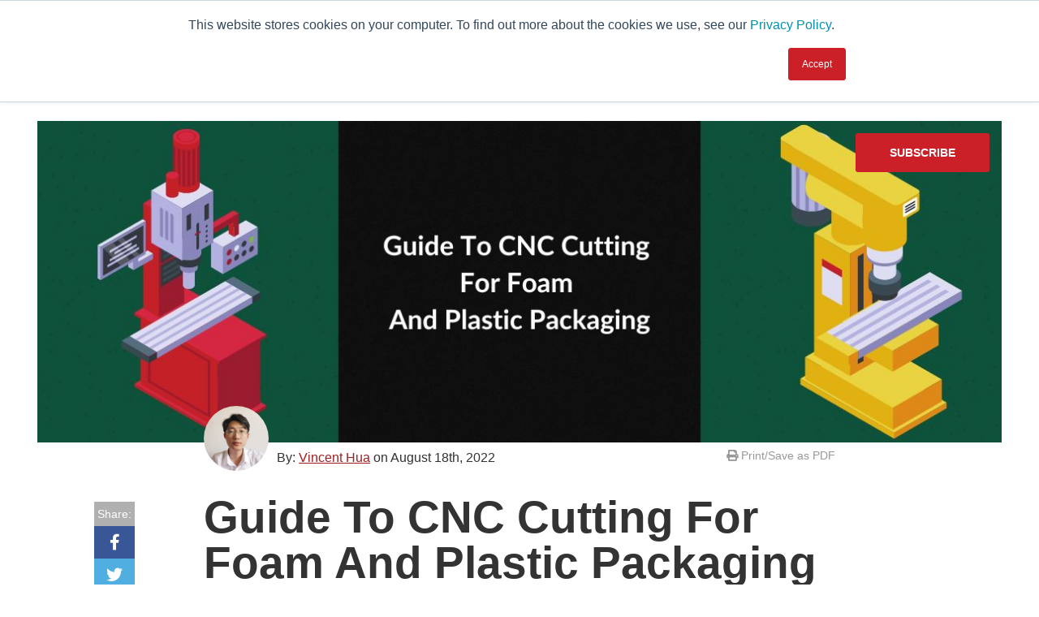

--- FILE ---
content_type: text/html; charset=UTF-8
request_url: https://www.industrialpackaging.com/blog/guide-to-cnc-cutting-for-foam-and-plastic-packaging
body_size: 14112
content:
<!doctype html><!--[if lt IE 7]> <html class="no-js lt-ie9 lt-ie8 lt-ie7" lang="en-us" > <![endif]--><!--[if IE 7]>    <html class="no-js lt-ie9 lt-ie8" lang="en-us" >        <![endif]--><!--[if IE 8]>    <html class="no-js lt-ie9" lang="en-us" >               <![endif]--><!--[if gt IE 8]><!--><html class="no-js" lang="en-us"><!--<![endif]--><head>
    <meta charset="utf-8">
    <meta http-equiv="X-UA-Compatible" content="IE=edge,chrome=1">
    <meta name="author" content="Vincent Hua">
    <meta name="description" content="Having trouble creating perfectly precise custom foam and plastic packaging? CNC machinery may be right for you!">
    <meta name="generator" content="HubSpot">
    <title>Guide To CNC Cutting For Foam And Plastic Packaging</title>
    <link rel="shortcut icon" href="https://www.industrialpackaging.com/hubfs/industrial%20packaging%20squares%20favicon-1.png">
    
<meta name="viewport" content="width=device-width, initial-scale=1">

    <script src="/hs/hsstatic/jquery-libs/static-1.4/jquery/jquery-1.11.2.js"></script>
<script src="/hs/hsstatic/jquery-libs/static-1.4/jquery-migrate/jquery-migrate-1.2.1.js"></script>
<script>hsjQuery = window['jQuery'];</script>
    <meta property="og:description" content="Having trouble creating perfectly precise custom foam and plastic packaging? CNC machinery may be right for you!">
    <meta property="og:title" content="Guide To CNC Cutting For Foam And Plastic Packaging">
    <meta name="twitter:description" content="Having trouble creating perfectly precise custom foam and plastic packaging? CNC machinery may be right for you!">
    <meta name="twitter:title" content="Guide To CNC Cutting For Foam And Plastic Packaging">

    

    

    <style>
a.cta_button{-moz-box-sizing:content-box !important;-webkit-box-sizing:content-box !important;box-sizing:content-box !important;vertical-align:middle}.hs-breadcrumb-menu{list-style-type:none;margin:0px 0px 0px 0px;padding:0px 0px 0px 0px}.hs-breadcrumb-menu-item{float:left;padding:10px 0px 10px 10px}.hs-breadcrumb-menu-divider:before{content:'›';padding-left:10px}.hs-featured-image-link{border:0}.hs-featured-image{float:right;margin:0 0 20px 20px;max-width:50%}@media (max-width: 568px){.hs-featured-image{float:none;margin:0;width:100%;max-width:100%}}.hs-screen-reader-text{clip:rect(1px, 1px, 1px, 1px);height:1px;overflow:hidden;position:absolute !important;width:1px}
</style>

<link rel="stylesheet" href="https://www.industrialpackaging.com/hubfs/hub_generated/template_assets/1/42489744530/1743398880396/template_Header.min.css">
<link rel="stylesheet" href="https://www.industrialpackaging.com/hubfs/hub_generated/template_assets/1/42489705259/1743398871584/template_Footer.min.css">

    


    
<!--  Added by GoogleAnalytics integration -->
<script>
var _hsp = window._hsp = window._hsp || [];
_hsp.push(['addPrivacyConsentListener', function(consent) { if (consent.allowed || (consent.categories && consent.categories.analytics)) {
  (function(i,s,o,g,r,a,m){i['GoogleAnalyticsObject']=r;i[r]=i[r]||function(){
  (i[r].q=i[r].q||[]).push(arguments)},i[r].l=1*new Date();a=s.createElement(o),
  m=s.getElementsByTagName(o)[0];a.async=1;a.src=g;m.parentNode.insertBefore(a,m)
})(window,document,'script','//www.google-analytics.com/analytics.js','ga');
  ga('create','UA-30855631-1','auto');
  ga('send','pageview');
}}]);
</script>

<!-- /Added by GoogleAnalytics integration -->

<!--  Added by GoogleAnalytics4 integration -->
<script>
var _hsp = window._hsp = window._hsp || [];
window.dataLayer = window.dataLayer || [];
function gtag(){dataLayer.push(arguments);}

var useGoogleConsentModeV2 = true;
var waitForUpdateMillis = 1000;


if (!window._hsGoogleConsentRunOnce) {
  window._hsGoogleConsentRunOnce = true;

  gtag('consent', 'default', {
    'ad_storage': 'denied',
    'analytics_storage': 'denied',
    'ad_user_data': 'denied',
    'ad_personalization': 'denied',
    'wait_for_update': waitForUpdateMillis
  });

  if (useGoogleConsentModeV2) {
    _hsp.push(['useGoogleConsentModeV2'])
  } else {
    _hsp.push(['addPrivacyConsentListener', function(consent){
      var hasAnalyticsConsent = consent && (consent.allowed || (consent.categories && consent.categories.analytics));
      var hasAdsConsent = consent && (consent.allowed || (consent.categories && consent.categories.advertisement));

      gtag('consent', 'update', {
        'ad_storage': hasAdsConsent ? 'granted' : 'denied',
        'analytics_storage': hasAnalyticsConsent ? 'granted' : 'denied',
        'ad_user_data': hasAdsConsent ? 'granted' : 'denied',
        'ad_personalization': hasAdsConsent ? 'granted' : 'denied'
      });
    }]);
  }
}

gtag('js', new Date());
gtag('set', 'developer_id.dZTQ1Zm', true);
gtag('config', 'G-YG0CP0M5EL');
</script>
<script async src="https://www.googletagmanager.com/gtag/js?id=G-YG0CP0M5EL"></script>

<!-- /Added by GoogleAnalytics4 integration -->




<link rel="amphtml" href="https://www.industrialpackaging.com/blog/guide-to-cnc-cutting-for-foam-and-plastic-packaging?hs_amp=true">

<meta property="og:image" content="https://www.industrialpackaging.com/hubfs/foam%20and%20plastic%20packaging%20header.jpg">
<meta property="og:image:width" content="1200">
<meta property="og:image:height" content="400">

<meta name="twitter:image" content="https://www.industrialpackaging.com/hubfs/foam%20and%20plastic%20packaging%20header.jpg">


<meta property="og:url" content="https://www.industrialpackaging.com/blog/guide-to-cnc-cutting-for-foam-and-plastic-packaging">
<meta name="twitter:card" content="summary_large_image">

<link rel="canonical" href="https://www.industrialpackaging.com/blog/guide-to-cnc-cutting-for-foam-and-plastic-packaging">
<script>(function(d, s, id) {
  var js, fjs = d.getElementsByTagName(s)[0];
  if (d.getElementById(id)) return;
  js = d.createElement(s); js.id = id;
  js.src = "//connect.facebook.net/en_US/sdk.js#xfbml=1&version=v2.8";
  fjs.parentNode.insertBefore(js, fjs);
}(document, 'script', 'facebook-jssdk'));</script>
<meta property="og:type" content="article">
<link rel="alternate" type="application/rss+xml" href="https://www.industrialpackaging.com/blog/rss.xml">
<meta name="twitter:domain" content="www.industrialpackaging.com">
<meta name="twitter:site" content="@industrialpkg">
<script src="//platform.linkedin.com/in.js" type="text/javascript">
    lang: en_US
</script>

<meta http-equiv="content-language" content="en-us">
<link rel="stylesheet" href="//7052064.fs1.hubspotusercontent-na1.net/hubfs/7052064/hub_generated/template_assets/DEFAULT_ASSET/1762452487909/template_layout.min.css">


<link rel="stylesheet" href="https://www.industrialpackaging.com/hubfs/hub_generated/template_assets/1/42489831978/1760123070346/template_production.css">
<link rel="stylesheet" href="https://www.industrialpackaging.com/hubfs/hub_generated/template_assets/1/42489776501/1743398875960/template_BOP.min.css">


    



 
 
 











<link rel="preconnect" href="https://fonts.gstatic.com">
<link href="https://fonts.googleapis.com/css2?family=Open+Sans:wght@400;600&amp;display=swap" rel="stylesheet">
<link href="https://fonts.googleapis.com/css2?family=Work+Sans:wght@400;600;900&amp;display=swap" rel="stylesheet">

<link rel="stylesheet" href="https://cdnjs.cloudflare.com/ajax/libs/font-awesome/5.9.0/css/all.css" crossorigin="anonymous">

<script src="https://cdn2.hubspot.net/hubfs/298890/assets/scripts/jquery.mobile.min.js" type="text/javascript"></script>

<script src="https://cdn2.hubspot.net/hubfs/298890/assets/scripts/jquery.mousewheel.min.js" type="text/javascript"></script>

<link href="https://cdnjs.cloudflare.com/ajax/libs/fancybox/3.5.2/jquery.fancybox.min.css" rel="stylesheet">
<script src="https://cdnjs.cloudflare.com/ajax/libs/fancybox/3.5.2/jquery.fancybox.min.js" type="text/javascript"></script>




    

</head>
<body class="pagetype--blog   hs-content-id-80879308816 hs-blog-post hs-content-path-blog-guide-to-cnc-cutting-for-foam-and-plastic-pac hs-content-name-guide-to-cnc-cutting-for-foam-and-plastic-packagin hs-blog-name-blogs hs-blog-id-794947826" style="">
    <div class="header-container-wrapper">
    <div class="header-container container-fluid">

<div class="row-fluid-wrapper row-depth-1 row-number-1 ">
<div class="row-fluid ">
<div class="span12 widget-span widget-type-global_group " style="" data-widget-type="global_group" data-x="0" data-w="12">
<div class="" data-global-widget-path="generated_global_groups/42489814172.html"><div class="row-fluid-wrapper row-depth-1 row-number-1 ">
<div class="row-fluid ">
<div class="span12 widget-span widget-type-custom_widget " style="" data-widget-type="custom_widget" data-x="0" data-w="12">
<div id="hs_cos_wrapper_module_1591818934386141" class="hs_cos_wrapper hs_cos_wrapper_widget hs_cos_wrapper_type_module" style="" data-hs-cos-general-type="widget" data-hs-cos-type="module">





<header class="background--white">
  
  <div class="header--body ">
    
    <div class="header--main">
      <div class="grid hard--ends">
        <div class="grid__item one-whole hard padding--short--left lap-and-up-padding--short--right text--left">
          
          <a class="header--main--menutrigger lap-and-up-visuallyhidden">
            <span class="header--main--menutrigger--icon"></span>
          </a>
          
          <a class="header--main--cta btn btn--red btn--narrow portable-visuallyhidden" href="https://www.industrialpackaging.com/contact-us">
            Talk to an expert
          </a>
          
          <div class="header--main--search portable-visuallyhidden">
            <div class="header--main--search--trigger">
              <i class="fas fa-search header--main--search--trigger--icon"></i>
            </div>
            <div class="header--main--search--input">
              <div class="header--main--search--close">
                <i class="far fa-times-circle header--main--search--close--icon"></i>
              </div>
              <form onsubmit="event.preventDefault();headerSearch(this);">
                <input type="text" class="header--main--search--input--input" placeholder="Search our site for...">
                <input type="submit" class="visuallyhidden" value="Submit">
              </form>
            </div>
          </div>
          <div class="header--main--learning-center portable-visuallyhidden">
            
            <a href="https://www.industrialpackaging.com/resources">
              Learning Center
            </a>
          </div>
          <div class="header--main--nav portable-visuallyhidden">
            <span id="hs_cos_wrapper_module_1591818934386141_mainNavigation" class="hs_cos_wrapper hs_cos_wrapper_widget hs_cos_wrapper_type_menu" style="" data-hs-cos-general-type="widget" data-hs-cos-type="menu"><div id="hs_menu_wrapper_module_1591818934386141_mainNavigation" class="hs-menu-wrapper active-branch no-flyouts hs-menu-flow-horizontal" role="navigation" data-sitemap-name="default" data-menu-id="43299633434" aria-label="Navigation Menu">
 <ul role="menu" class="active-branch">
  <li class="hs-menu-item hs-menu-depth-1 hs-item-has-children" role="none"><a href="javascript:;" aria-haspopup="true" aria-expanded="false" role="menuitem">Products</a>
   <ul role="menu" class="hs-menu-children-wrapper">
    <li class="hs-menu-item hs-menu-depth-2" role="none"><a href="https://www.industrialpackaging.com/products" role="menuitem">Product Overview</a></li>
    <li class="hs-menu-item hs-menu-depth-2" role="none"><a href="https://www.industrialpackaging.com/products/flexible-packaging-materials" role="menuitem">Packaging Materials</a></li>
    <li class="hs-menu-item hs-menu-depth-2" role="none"><a href="https://www.industrialpackaging.com/packaging-materials/sustainable-materials" role="menuitem">Sustainable Packaging</a></li>
    <li class="hs-menu-item hs-menu-depth-2" role="none"><a href="https://www.industrialpackaging.com/products/machinery" role="menuitem">Packaging Machinery</a></li>
    <li class="hs-menu-item hs-menu-depth-2" role="none"><a href="https://www.industrialpackaging.com/products/parts" role="menuitem">Parts For Packaging Machinery</a></li>
    <li class="hs-menu-item hs-menu-depth-2" role="none"><a href="https://www.industrialpackaging.com/food-packaging-contact" role="menuitem">Source Food Packaging</a></li>
   </ul></li>
  <li class="hs-menu-item hs-menu-depth-1 hs-item-has-children" role="none"><a href="javascript:;" aria-haspopup="true" aria-expanded="false" role="menuitem">Co Pack &amp; Services</a>
   <ul role="menu" class="hs-menu-children-wrapper">
    <li class="hs-menu-item hs-menu-depth-2" role="none"><a href="https://www.industrialpackaging.com/services" role="menuitem">Services Overview</a></li>
    <li class="hs-menu-item hs-menu-depth-2" role="none"><a href="https://www.industrialpackaging.com/services/contract-packaging" role="menuitem">Contract Packaging</a></li>
    <li class="hs-menu-item hs-menu-depth-2" role="none"><a href="https://www.industrialpackaging.com/services/technical-service" role="menuitem">Technical Service</a></li>
   </ul></li>
  <li class="hs-menu-item hs-menu-depth-1 hs-item-has-children" role="none"><a href="javascript:;" aria-haspopup="true" aria-expanded="false" role="menuitem">About Us</a>
   <ul role="menu" class="hs-menu-children-wrapper">
    <li class="hs-menu-item hs-menu-depth-2" role="none"><a href="https://www.industrialpackaging.com/about" role="menuitem">About Industrial Packaging</a></li>
    <li class="hs-menu-item hs-menu-depth-2" role="none"><a href="https://www.industrialpackaging.com/contact-us" role="menuitem">Contact Us</a></li>
    <li class="hs-menu-item hs-menu-depth-2" role="none"><a href="https://www.industrialpackaging.com/about/careers" role="menuitem">Careers</a></li>
    <li class="hs-menu-item hs-menu-depth-2" role="none"><a href="https://www.industrialpackaging.com/about-us/the-ip-team" role="menuitem">Our Team</a></li>
    <li class="hs-menu-item hs-menu-depth-2" role="none"><a href="https://www.industrialpackaging.com/customer-success-stories" role="menuitem">Customer Success Stories</a></li>
   </ul></li>
  <li class="hs-menu-item hs-menu-depth-1 active active-branch" role="none"><a href="https://www.industrialpackaging.com/blog" role="menuitem">Blog</a></li>
 </ul>
</div></span>
          </div>
          
          <a href="https://www.industrialpackaging.com" class="header--main--logo" style="margin:25px 0px;">
            <img src="https://www.industrialpackaging.com/hubfs/Industrial%20Packaging.svg" alt="Industrial Packaging Logo" style="height:41px;width:auto;" onerror="this.src='https://www.industrialpackaging.com/hubfs/INDUSTRIAL%20PACKAGING%20LOGO%202016.png'">
          </a>
        </div>
      </div>
    </div>
  </div>
</header>

<div class="mobilenav lap-and-up-visuallyhidden">
  <a class="mobilenav--close">
    <span class="mobilenav--close--icon">
      <i class="fas fa-times"></i>
    </span>
  </a>
  <div class="mobilenav--upper">
    <div class="mobilenav--upper--inner">
      <div class="mobilenav--nav">
        <span id="hs_cos_wrapper_module_1591818934386141_mobileMainNavigation" class="hs_cos_wrapper hs_cos_wrapper_widget hs_cos_wrapper_type_menu" style="" data-hs-cos-general-type="widget" data-hs-cos-type="menu"><div id="hs_menu_wrapper_module_1591818934386141_mobileMainNavigation" class="hs-menu-wrapper active-branch no-flyouts hs-menu-flow-horizontal" role="navigation" data-sitemap-name="default" data-menu-id="43299633434" aria-label="Navigation Menu">
 <ul role="menu" class="active-branch">
  <li class="hs-menu-item hs-menu-depth-1 hs-item-has-children" role="none"><a href="javascript:;" aria-haspopup="true" aria-expanded="false" role="menuitem">Products</a>
   <ul role="menu" class="hs-menu-children-wrapper">
    <li class="hs-menu-item hs-menu-depth-2" role="none"><a href="https://www.industrialpackaging.com/products" role="menuitem">Product Overview</a></li>
    <li class="hs-menu-item hs-menu-depth-2" role="none"><a href="https://www.industrialpackaging.com/products/flexible-packaging-materials" role="menuitem">Packaging Materials</a></li>
    <li class="hs-menu-item hs-menu-depth-2" role="none"><a href="https://www.industrialpackaging.com/packaging-materials/sustainable-materials" role="menuitem">Sustainable Packaging</a></li>
    <li class="hs-menu-item hs-menu-depth-2" role="none"><a href="https://www.industrialpackaging.com/products/machinery" role="menuitem">Packaging Machinery</a></li>
    <li class="hs-menu-item hs-menu-depth-2" role="none"><a href="https://www.industrialpackaging.com/products/parts" role="menuitem">Parts For Packaging Machinery</a></li>
    <li class="hs-menu-item hs-menu-depth-2" role="none"><a href="https://www.industrialpackaging.com/food-packaging-contact" role="menuitem">Source Food Packaging</a></li>
   </ul></li>
  <li class="hs-menu-item hs-menu-depth-1 hs-item-has-children" role="none"><a href="javascript:;" aria-haspopup="true" aria-expanded="false" role="menuitem">Co Pack &amp; Services</a>
   <ul role="menu" class="hs-menu-children-wrapper">
    <li class="hs-menu-item hs-menu-depth-2" role="none"><a href="https://www.industrialpackaging.com/services" role="menuitem">Services Overview</a></li>
    <li class="hs-menu-item hs-menu-depth-2" role="none"><a href="https://www.industrialpackaging.com/services/contract-packaging" role="menuitem">Contract Packaging</a></li>
    <li class="hs-menu-item hs-menu-depth-2" role="none"><a href="https://www.industrialpackaging.com/services/technical-service" role="menuitem">Technical Service</a></li>
   </ul></li>
  <li class="hs-menu-item hs-menu-depth-1 hs-item-has-children" role="none"><a href="javascript:;" aria-haspopup="true" aria-expanded="false" role="menuitem">About Us</a>
   <ul role="menu" class="hs-menu-children-wrapper">
    <li class="hs-menu-item hs-menu-depth-2" role="none"><a href="https://www.industrialpackaging.com/about" role="menuitem">About Industrial Packaging</a></li>
    <li class="hs-menu-item hs-menu-depth-2" role="none"><a href="https://www.industrialpackaging.com/contact-us" role="menuitem">Contact Us</a></li>
    <li class="hs-menu-item hs-menu-depth-2" role="none"><a href="https://www.industrialpackaging.com/about/careers" role="menuitem">Careers</a></li>
    <li class="hs-menu-item hs-menu-depth-2" role="none"><a href="https://www.industrialpackaging.com/about-us/the-ip-team" role="menuitem">Our Team</a></li>
    <li class="hs-menu-item hs-menu-depth-2" role="none"><a href="https://www.industrialpackaging.com/customer-success-stories" role="menuitem">Customer Success Stories</a></li>
   </ul></li>
  <li class="hs-menu-item hs-menu-depth-1 active active-branch" role="none"><a href="https://www.industrialpackaging.com/blog" role="menuitem">Blog</a></li>
 </ul>
</div></span>
      </div>
    </div>
  </div>
  <div class="mobilenav--lower">
    <div class="mobilenav--lower--inner">
      <span id="hs_cos_wrapper_module_1591818934386141_mobileTopNavigation" class="hs_cos_wrapper hs_cos_wrapper_widget hs_cos_wrapper_type_menu" style="" data-hs-cos-general-type="widget" data-hs-cos-type="menu"><div id="hs_menu_wrapper_module_1591818934386141_mobileTopNavigation" class="hs-menu-wrapper active-branch no-flyouts hs-menu-flow-horizontal" role="navigation" data-sitemap-name="default" data-menu-id="44227157350" aria-label="Navigation Menu">
 <ul role="menu">
  <li class="hs-menu-item hs-menu-depth-1" role="none"><a href="tel:800-233-5288" role="menuitem">800-233-5288</a></li>
  <li class="hs-menu-item hs-menu-depth-1" role="none"><a href="https://www.industrialpackaging.com/contact-us" role="menuitem">Contact Us</a></li>
 </ul>
</div></span>
      <div class="mobilenav--search production--form">
        <form onsubmit="event.preventDefault();mobileSearch(this);">
          <input type="text" class="mobilenav--search--input" placeholder="Search our site for...">
          <input type="submit" class="visuallyhidden" value="Submit">
          <a class="mobilenav--search--submit">
            <i class="fas fa-search mobilenav--search--submit--icon"></i>
          </a>
        </form>
      </div>
    </div>
  </div>
  
  <a class="mobilenav--cta" href="https://www.industrialpackaging.com/contact-us">
    Talk to an expert
  </a>
  
</div>

<script>
    
    function headerSearch() {
      if ($("body").find(".header--main--search--input--input").val()) {
        if ($("body").find(".header--main--search--input--input").val().trim().length > 0) {
          window.location.href = "https://www.industrialpackaging.com/hs-search-results?term="+$("body").find(".header--main--search--input--input").val();
        }
        }
          else {
          $("body").find(".header--main--search--input--input").focus();
        }

        }
          
          function sizeHeaderMainSearch() {
          if ($("body").find(".header--main--search").hasClass("active")) {
          $("body").find(".header--main--search--input").css({
          "width":($("body").find(".header--main--search").position().left - ($("body").find(".header--main--logo").position().left + $("body").find(".header--main--logo").outerWidth(true)))+"px"
        });
      }
    }
    
    function sizeHeader() {
      sizeHeaderMainSearch();
    }
    
    $("body").find(".header--main--menutrigger").click(function () {
      $("body").addClass("mobilenav--active"); 
    });
    
    $("body").find(".header--main--nav .hs-menu-wrapper li.hs-item-has-children").hover(function () {
      thisChild = $(this).find(">ul");
      thisChild.css({
        "margin-left":""
      });
      windowWidth = $(window).width();
      childOffset = thisChild.offset().left;
      childWidth = thisChild.width();
      childOverlap = windowWidth - (childOffset + childWidth);
      if (childOverlap < 0) {
        thisChild.css({
          "margin-left":(childOverlap)+"px"
        });
      }
    });
    
    
  
    
    
    $("body").find(".header--main--search--trigger").click(function () {
      if ($("body").find(".header--main--search").hasClass("active")) {
        headerSearch();
      }
      else {
        $("body").find(".header--main--search").addClass("active");
        $("body").find(".header--main--search--input").animate({width: ($("body").find(".header--main--search").position().left - ($("body").find(".header--main--logo").position().left + $("body").find(".header--main--logo").outerWidth(true)))},500);
        $("body").find(".header--main--search--input--input").focus();
      }
    });
    $("body").find(".header--main--search--close").click(function () {
      $("body").find(".header--main--search--input--input").blur();
      $("body").find(".header--main--search").removeClass("active");
      $("body").find(".header--main--search--input").animate({width: 0},500);
    });
    
    $(document).ready(function () {
      sizeHeader();
    });
    $(window).load(function () {
      sizeHeader();
    });
    $(window).resize(function () {
      sizeHeader();
    });
    
    
    $("body").find(".mobilenav--close").click(function () {
      $("body").removeClass("mobilenav--active"); 
    });
    
    function mobileSearch() {
      if ($("body").find(".mobilenav--search--input").val()) {
        if ($("body").find(".mobilenav--search--input").val().trim().length > 0) {
          window.location.href = "https://www.industrialpackaging.com/hs-search-results?term="+$("body").find(".mobilenav--search--input").val();
        }
        }
        }
          $("body").find(".mobilenav--search--submit").click(function () {
          $("body").find(".mobilenav--search form").submit();
        });
          
          $('body').find('.mobilenav .hs-menu-wrapper > ul > li.hs-item-has-children').append("<span class='mobilenav--item--toggle'></span>");
          $('body').find('.mobilenav .hs-menu-wrapper > ul > li.hs-item-has-children > ul').append("<li class='mobilenav--item--spacer'></li>").css({
          "display":"none"
        });

        $('body').find('.mobilenav--item--toggle').click(function () {
          if ($(this).closest('li').hasClass('mobilenav--item--active')) {
            $(this).closest('li').removeClass('mobilenav--item--active');
            $(this).closest('li').find(">ul").slideUp();
          }
          else {
            $(this).closest('li').addClass('mobilenav--item--active');
            $(this).closest('li').find(">ul").slideDown();
          }
        });
        $('body').find('.active-branch > .mobilenav--item--toggle').each(function () {
          if (!$(this).closest('li').hasClass('active')) {
            $(this).closest('li').addClass('mobile-nav--item--active');
            $(this).closest('li').find(">ul").slideDown();
          }
        });
        $('body').find('.mobilenav .hs-menu-wrapper > ul > li.hs-item-has-children > a').click(function () {
          if ((!$(this).attr("href"))||($(this).attr("href") == "javascript:;")) {
            $(this).closest("li").find(">.mobilenav--item--toggle").trigger("click"); 
          }
        });
        $("body").find(".mobilenav--nav--toggle").click(function () {
          thisParent = $(this).closest(".mobilenav--nav--parent--wrapper");
          if (thisParent.hasClass("active")) {
            thisParent.removeClass("active");
            thisParent.find(">.mobilenav--nav--children").slideUp();
            thisParent.find(".mobilenav--nav--parent--wrapper.active").removeClass("active").slideUp();
          }
          else {
            thisParent.addClass("active");
            thisParent.find(">.mobilenav--nav--children").slideDown();
          }
        });
  </script></div>

</div><!--end widget-span -->
</div><!--end row-->
</div><!--end row-wrapper -->
</div>
</div><!--end widget-span -->
</div><!--end row-->
</div><!--end row-wrapper -->

    </div><!--end header -->
</div><!--end header wrapper -->

<div class="body-container-wrapper">
    <div class="body-container container-fluid">

<div class="row-fluid-wrapper row-depth-1 row-number-1 ">
<div class="row-fluid ">
<div class="span12 widget-span widget-type-cell background--white" style="" data-widget-type="cell" data-x="0" data-w="12">

<div class="row-fluid-wrapper row-depth-1 row-number-2 ">
<div class="row-fluid ">
<div class="span12 widget-span widget-type-custom_widget " style="" data-widget-type="custom_widget" data-x="0" data-w="12">
<div id="hs_cos_wrapper_module_156408348215537" class="hs_cos_wrapper hs_cos_wrapper_widget hs_cos_wrapper_type_module" style="" data-hs-cos-general-type="widget" data-hs-cos-type="module">
<style>
  
  .bop--mobilemenu .bop--mobilemenu--top ul li a {color:#ffffff;}
  
  
  .bop--mobilemenu .bop--mobilemenu--bottom .bop--mobilemenu--bottom--categories ul li a {color:#5d6769;}
  
  
  .bop--mobilemenu .bop--mobilemenu--bottom .bop--mobilemenu--bottom--categories ul li a:hover {color:#cb2027;}
  
  
  .bop--menu > ul > li > .menu--name {color:#000000;}
  
  
  .bop--menu > ul > li ul li a {color:#5d6769;}
  
  
  .bop--menu > ul > li ul li a:hover {color:#232323;}
  
</style>



<div class="bop--mobilemenu lap-and-up-visuallyhidden" style="background:#cb2027;">
  <div class="bop--mobilemenu--top">
    <div class="grid hard--ends">
      <div class="grid__item one-whole short text--left relative">
        <ul>
          
          <li class="bop--mobilemenu--top--item bop--mobilemenu--top--categories">
            <a rel="categories">
              Categories <i class="fas fa-caret-down"></i>
            </a>
          </li>
          
          
          
          <li class="bop--mobilemenu--top--item bop--mobilemenu--top--search">
            <a rel="search">
              <i class="fas fa-search"></i>
            </a>
          </li>
          
        </ul>
        
        <div class="bop--mobilemenu--top--subscribe ">
          <a class="btn btn--secondary btn--narrow palm-btn--small" target="_blank" href="https://www.industrialpackaging.com/blog-subscribe">Subscribe</a>
        </div>
        
      </div>
    </div>
  </div>
  <div class="bop--mobilemenu--bottom" style="background:#f0f7f7;">
    
    <div class="bop--mobilemenu--bottom--item bop--mobilemenu--bottom--categories" rel="categories">
      <div class="bop--mobilemenu--bottom--item--inner">
        <div class="grid hard--ends">
          <div class="grid__item one-whole hard--ends">
            <span id="hs_cos_wrapper_module_156408348215537_blog_catagories_menu" class="hs_cos_wrapper hs_cos_wrapper_widget hs_cos_wrapper_type_menu" style="" data-hs-cos-general-type="widget" data-hs-cos-type="menu"><div id="hs_menu_wrapper_module_156408348215537_blog_catagories_menu" class="hs-menu-wrapper active-branch flyouts hs-menu-flow-vertical" role="navigation" data-sitemap-name="default" data-menu-id="4900097050" aria-label="Navigation Menu">
 <ul role="menu">
  <li class="hs-menu-item hs-menu-depth-1" role="none"><a href="https://www.industrialpackaging.com/blog/topic/environment" role="menuitem">Environment</a></li>
  <li class="hs-menu-item hs-menu-depth-1" role="none"><a href="https://www.industrialpackaging.com/blog/topic/equipment" role="menuitem">Equipment</a></li>
  <li class="hs-menu-item hs-menu-depth-1" role="none"><a href="https://www.industrialpackaging.com/blog/topic/investment" role="menuitem">Investment</a></li>
  <li class="hs-menu-item hs-menu-depth-1" role="none"><a href="https://www.industrialpackaging.com/blog/topic/packaging-design" role="menuitem">Packaging Design</a></li>
  <li class="hs-menu-item hs-menu-depth-1" role="none"><a href="https://www.industrialpackaging.com/blog/topic/packaging-materials" role="menuitem">Packaging Materials</a></li>
  <li class="hs-menu-item hs-menu-depth-1" role="none"><a href="https://www.industrialpackaging.com/blog/topic/plant-performance" role="menuitem">Plant Performance</a></li>
  <li class="hs-menu-item hs-menu-depth-1" role="none"><a href="https://www.industrialpackaging.com/blog/topic/supply-chain-services-contract-packaging" role="menuitem">Supply Chain Services / Contract Packaging</a></li>
  <li class="hs-menu-item hs-menu-depth-1" role="none"><a href="https://www.industrialpackaging.com/blog/topic/technical-service-and-support" role="menuitem">Technical Service and Support</a></li>
  <li class="hs-menu-item hs-menu-depth-1" role="none"><a href="https://www.industrialpackaging.com/blog/topic/the-business-of-packaging" role="menuitem">The Business of Packaging</a></li>
  <li class="hs-menu-item hs-menu-depth-1" role="none"><a href="https://www.industrialpackaging.com/blog/topic/working-at-industrial-packaging" role="menuitem">Working at Industrial Packaging</a></li>
 </ul>
</div></span>
          </div>
        </div>
      </div>
    </div>
    
    
    
    <div class="bop--mobilemenu--bottom--item bop--mobilemenu--top--search" rel="search">
      <div class="bop--mobilemenu--bottom--item--inner">
        <div class="grid hard--ends">
          <div class="grid__item one-whole hard--ends production--form">
            
            <form class="bop--mobilemenu--search" action="/hs-search-results" type="POST">
              <input class="bop--mobilemenu--search--input" name="term" placeholder="Search" type="text">
              <input class="visuallyhidden" name="type" readonly type="text" value="BLOG_POST">
              <input class="visuallyhidden" type="submit" value="Submit">
            </form>
            
          </div>
        </div>
      </div>
    </div>
    
  </div>
</div>

<style>
  .bop--menu > ul > li:hover > .menu--name,
  .bop--menu > ul > li:hover > .fa,
  .bop--menu > ul > li ul {
    background:#f0f7f7;
  }
</style>








<script src="//cdnjs.cloudflare.com/ajax/libs/jquery-cookie/1.4.1/jquery.cookie.min.js" type="text/javascript"></script>
<!--[if lte IE 8]>
<script charset="utf-8" type="text/javascript" src="//js.hsforms.net/forms/v2-legacy.js"></script>
<![endif]-->
<script charset="utf-8" type="text/javascript" src="//js.hsforms.net/forms/v2.js"></script>
<script>
  function viewport() {
    var e = window, a = 'inner';
    if (!('innerWidth' in window )) {
      a = 'client';
      e = document.documentElement || document.body;
    }
    else {
      return { width : e[a+'Width'] , height : e[a+'Height'] };
    }
  }
  function editor() {
    try {
      return window.self !== window.top;
    } catch (e) {
      return true;
    }
  }
  function bopExitIntent(triggerType) {
    if (triggerType == false) {
      $.cookie('bopExitIntent', '1', {expires: 1});
      $('html').queue( "steps", function( next ) {
        $('.bop--exitintent--wrapper').css('overflow','hidden');
        $('body').addClass('bop--exitintent--out');
        next();
      }).delay(1000, "steps").queue( "steps", function( next ) {    
        $('.bop--exitintent').css({'opacity':'','filter':''});
        next();   
      }).delay(1250, "steps").queue( "steps", function( next ) {    
        $('body').removeClass('bop--exitintent--active bop--exitintent--out');
        $('.bop--exitintent--wrapper').css('overflow','');
        next();    
      }).dequeue( "steps" );     
    }
    else if ((($.cookie('bopExitIntent')||(false))&&("" != "true"))||("false" != "true")) {

                                          }
                                          else {
                                          if (!$('body').hasClass('bop--exitintent--active')) {
             hbspt.forms.create({ 
             portalId: '386184',
             formId: '6d51aa57-782b-456d-827d-b924a4e9c645',
             target: '.bop--exitintent--content--inner--form',
             css:'',
             onFormReady: function() {
      $(".bop--exitintent--content--inner--form").hubui();
      $('body').addClass('bop--exitintent--active');
      setTimeout(function () {
        $('.bop--exitintent').css({'opacity':'1','filter':'alpha(opacity=100)'});
      },1);
      setTimeout(function () {
        $('.bop--exitintent .bop--exitintent--box').css({'transform':'rotateY(0deg)'});
      },250);
    },
      onFormSubmit: function () {
        
      }    
  });
  }
  }
  }

  $('body').append("<div class='bop--exitintent'><div class='bop--exitintent--wrapper'><div class='bop--exitintent--vcenter'></div><div class='bop--exitintent--inner'><div class='bop--exitintent--box'><div class='bop--exitintent--content'><div class='bop--exitintent--content--inner bop--exitintent--content--inner--noimage'><p class='bop--exitintent--content--inner--preheader hard--top italic'></p><h3 class='color--lightblue'>Enter a headline that is enticing and encourages the user to complete your CTA.</h3><p class='bop--exitintent--content--inner--content hard--bottom'>Write about a sentence or two explaining the value of this offer and what the user will get by subscribing.</p></div><div class='bop--exitintent--content--inner--lower'><div class='bop--exitintent--content--inner--form block overflow--visible all--btn all--btn--secondary'></div><span class='clear'></span><div class='bop--exitintent--content--close'><p class='hard--bottom'><a onclick='bopExitIntent(false);' class='no--underline color--darkgrey'>No thanks, I am not interested.</a></p></div></div></div></div></div></div><div class='bop--exitintent--blinder'></div></div>");
  
  $(window).load(function() {
    if (!editor()) {
      $(document).mouseleave(function(){
        bopExitIntent(true);
      }); 
      $(window).resize(function() {
        bopExitIntent(true);
      });    
    }
  });
</script>
</div>

</div><!--end widget-span -->
</div><!--end row-->
</div><!--end row-wrapper -->

<div class="row-fluid-wrapper row-depth-1 row-number-3 ">
<div class="row-fluid ">
<div class="span12 widget-span widget-type-custom_widget " style="" data-widget-type="custom_widget" data-x="0" data-w="12">
<div id="hs_cos_wrapper_module_151456960811572" class="hs_cos_wrapper hs_cos_wrapper_widget hs_cos_wrapper_type_module widget-type-blog_content" style="" data-hs-cos-general-type="widget" data-hs-cos-type="module">
    <style>
.bop--single--body img[src*="/hubfs/foam%20and%20plastic%20packaging%20header.jpg"],
.bop--single--body img[src*="/hs-fs/foam%20and%20plastic%20packaging%20header.jpg"] {display:none!important;}
</style>
<script charset="utf-8" src="https://js.hscta.net/cta/current.js"></script>
<article class="bop--single">
<div class="grid short hard--bottom">
<div class="grid__item one-whole hard--ends">
<p class="hard--top text--left font--14 bop--single--back margin--short--bottom">
<a href="https://www.industrialpackaging.com/resources" class="no--underline">«&nbsp; View All Posts</a>
</p>
<div class="bop--single--featuredimage" style="background-image: url('https://www.industrialpackaging.com/hubfs/foam%20and%20plastic%20packaging%20header.jpg'); background-size: cover; background-position:center 50%; background-repeat:no-repeat">
<img src="//www.industrialpackaging.com/hubfs/foam%20and%20plastic%20packaging%20header.jpg" alt="Guide To CNC Cutting For Foam And Plastic Packaging" style="position:absolute!important;height:0px!important;width:0px!important;overflow:hidden;">
<img src="//cdn2.hubspot.net/hubfs/298890/blog-files/blog--cards-feature.png" alt="Blog Feature" style="display:block;width:100%;height:auto;opacity:0;filter:alpha(opacity=0);visibility:hidden;">

<a target="_blank" class="btn btn--secondary bop--single--subscribe portable-visuallyhidden" href="https://www.industrialpackaging.com/blog-subscribe">Subscribe</a>    

</div>
</div>
</div>
<div class="grid short hard--top">
<div class="grid__item eight-twelfths portable-one-whole short hard--top text--left">
<div class="bop--single--wrapper scroll--wrapper">  
<div class="section bop--single--hero">
<div class="bop--single--meta">
<a class="bop--single--meta--avatar" href="https://www.industrialpackaging.com/blog/author/vincent-hua" title="Vincent Hua" style="background-image:url('https://www.industrialpackaging.com/hubfs/Vincent%20Hua.jpg');"></a>
<img src="https://www.industrialpackaging.com/hubfs/Vincent%20Hua.jpg" class="featured--print--author--image" alt="Vincent Hua" title="Vincent Hua">
<div class="bop--single--meta--content">
<p data-hubspot-form-id="author_data" data-hubspot-name="Blog Author">
By: 
<a class="bop--single--meta--author" href="https://www.industrialpackaging.com/blog/author/vincent-hua">Vincent Hua</a> on <span class="blog--single--meta--date">August 18th, 2022</span>
</p>
</div>
<p class="bop--single--meta--print portable-visuallyhidden"><a href="javascript:window.print()" class="post-print"><i class="fa fa-print" aria-hidden="true"></i> Print/Save as PDF</a></p>
</div>
<h1>
<span class="h1">
<span id="hs_cos_wrapper_name" class="hs_cos_wrapper hs_cos_wrapper_meta_field hs_cos_wrapper_type_text" style="" data-hs-cos-general-type="meta_field" data-hs-cos-type="text">Guide To CNC Cutting For Foam And Plastic Packaging</span>
</span>
</h1>
<p class="bop--single--topics">
<a class="topic-link" href="https://www.industrialpackaging.com/blog/topic/equipment">Equipment</a>
</p>
<div class="scroll--item palm-visuallyhidden">
<div class="bop--single--social">
<ul>
<li>Share:</li>
<li class="share--facebook background--facebook"><a target="_blank" href="https://www.facebook.com/sharer/sharer.php?u=https://www.industrialpackaging.com/blog/guide-to-cnc-cutting-for-foam-and-plastic-packaging" title="Share on Facebook"><i class="fab fa-facebook-f"></i></a></li>
<li class="share--twitter background--twitter"><a target="_blank" href="https://twitter.com/intent/tweet?text=Guide+To+CNC+Cutting+For+Foam+And+Plastic+Packaging&amp;url=https://www.industrialpackaging.com/blog/guide-to-cnc-cutting-for-foam-and-plastic-packaging&amp;via=" title="Share on Twitter"><i class="fab fa-twitter"></i></a></li>
<li class="share--linkedin background--linkedin"><a target="_blank" href="https://www.linkedin.com/shareArticle?url=https://www.industrialpackaging.com/blog/guide-to-cnc-cutting-for-foam-and-plastic-packaging&amp;title=Guide+To+CNC+Cutting+For+Foam+And+Plastic+Packaging&amp;summary=Having+trouble+creating+perfectly+precise+custom+foam+and+plastic+packaging%3F+CNC+machinery+may+be+right+for+you%21" title="Share on Linkedin"><i class="fab fa-linkedin-in"></i></a></li>
<li class="share--mail-to background--email"><a target="_blank" href="mailto:?body=https://www.industrialpackaging.com/blog/guide-to-cnc-cutting-for-foam-and-plastic-packaging" title="Share via Email"><i class="fa fa-envelope"></i></a></li>
</ul>
</div>
</div>
</div>
<div class="section bop--single--body">
<span id="hs_cos_wrapper_post_body" class="hs_cos_wrapper hs_cos_wrapper_meta_field hs_cos_wrapper_type_rich_text" style="" data-hs-cos-general-type="meta_field" data-hs-cos-type="rich_text"><p>Are you having trouble getting highly customized plastic or foam packaging for your products? If that is the case, don't feel like it is only you who are struggling here.</p>
<p>&nbsp;</p>
<p>Many companies with highly complex or odd-shaped products that require custom rigid packaging often struggle to find the proper solution to these problems.</p>
<p>&nbsp;</p>
<p>But, there is a way to get the exact plastic and foam packaging you need for your products. With modern CNC machinery, you can create the plastic and foam packaging containers you need.</p>
<p>&nbsp;</p>
<p>With the precision of CNC machining, you can craft plastic and foam packaging that perfectly contains your products.</p>
<p>&nbsp;</p>
<p>This ensures that your products are properly contained and are being shipped in the plastic and foam packaging required to get your products to your customers safely.</p>
<p>&nbsp;</p>
<p>But, how exactly is CNC machinery used to create plastic and foam packaging containers and related packaging materials?</p>
<p>&nbsp;</p>
<p>This article will introduce you to using CNC machinery to create the customized packaging your more complex products require.</p>
<p><!--more--></p>
<p>&nbsp;</p>
<p style="text-align: center;"><img src="https://www.industrialpackaging.com/hs-fs/hubfs/cnc%20for%20foam%20and%20plastic%20packaging.jpg?width=400&amp;name=cnc%20for%20foam%20and%20plastic%20packaging.jpg" alt="cnc for foam and plastic packaging" loading="lazy" style="width: 400px;" width="400" srcset="https://www.industrialpackaging.com/hs-fs/hubfs/cnc%20for%20foam%20and%20plastic%20packaging.jpg?width=200&amp;name=cnc%20for%20foam%20and%20plastic%20packaging.jpg 200w, https://www.industrialpackaging.com/hs-fs/hubfs/cnc%20for%20foam%20and%20plastic%20packaging.jpg?width=400&amp;name=cnc%20for%20foam%20and%20plastic%20packaging.jpg 400w, https://www.industrialpackaging.com/hs-fs/hubfs/cnc%20for%20foam%20and%20plastic%20packaging.jpg?width=600&amp;name=cnc%20for%20foam%20and%20plastic%20packaging.jpg 600w, https://www.industrialpackaging.com/hs-fs/hubfs/cnc%20for%20foam%20and%20plastic%20packaging.jpg?width=800&amp;name=cnc%20for%20foam%20and%20plastic%20packaging.jpg 800w, https://www.industrialpackaging.com/hs-fs/hubfs/cnc%20for%20foam%20and%20plastic%20packaging.jpg?width=1000&amp;name=cnc%20for%20foam%20and%20plastic%20packaging.jpg 1000w, https://www.industrialpackaging.com/hs-fs/hubfs/cnc%20for%20foam%20and%20plastic%20packaging.jpg?width=1200&amp;name=cnc%20for%20foam%20and%20plastic%20packaging.jpg 1200w" sizes="(max-width: 400px) 100vw, 400px"></p>
<p style="text-align: center;">&nbsp;</p>
<h2>CNC Cutting For Foam And Plastic Packaging</h2>
<p>&nbsp;</p>
<p>Distinct parts and products have diverse characteristics and design elements, and the product's packing requirements are crucial.</p>
<p>&nbsp;</p>
<p>Over time, the packaging and casings have necessitated standardized designs frequently developed with the product's size and dimensions in focus with no room for errors and compromised quality.</p>
<p>&nbsp;</p>
<p><a href="/blog/packaging-automation-can-you-automate-your-packaging" rel="noopener" target="_blank">Automation has become integral to a vast array of packaging equipment</a> to achieve speedier production and efficiency.</p>
<p>&nbsp;</p>
<p>CNC machines are another element of packaging automation that will help you to produce the plastic and foam packaging you need that is not currently available from your usual suppliers.</p>
<h2>&nbsp;</h2>
<h2>Top 5 Benefits Of Utilizing A CNC Machine For Cutting Foam And Plastic Packaging</h2>
<p>&nbsp;</p>
<p>While you can probably obtain most of the packaging you need from your current rigid or flexible packaging providers, this may not be the case for some products.</p>
<p>&nbsp;</p>
<p>If you have complex or oddly shaped products which require highly customized plastic and foam packaging, you may have trouble finding these solutions from your current vendors.</p>
<p>&nbsp;</p>
<p>But, with CNC machinery, you can create perfectly customized plastic and foam packaging for your products.</p>
<p>&nbsp;</p>
<p>In the section below, we will dig into 5 ways in which CNC machinery can help you achieve these goals.</p>
<p>&nbsp;</p>
<h2>Enhanced Accuracy And Consistency For Foam And Plastic Packaging<strong><span style="font-size: 13px;"><br></span></strong></h2>
<p>&nbsp;</p>
<p>Although companies may prefer less expensive packaging materials, this should not come at the expense of reliability and quality.</p>
<p>&nbsp;</p>
<p>In many cases, generic or universal plastic and foam packaging are not the right materials for certain packaging products because they won't be able to accomplish their intended purpose. This may result in raw material waste, improper packaging, and other unwanted headaches.</p>
<p>&nbsp;</p>
<p><span data-preserver-spaces="true">Contextually,&nbsp;</span><a target="_blank" href="https://www.tsinfa.com/cnc-milling-machine-vertical-maching-center-3-4-axis-china-supplier/" rel="noopener"><span data-preserver-spaces="true">CNC milling machines</span></a><span data-preserver-spaces="true">&nbsp;provide an upper hand in maintaining a high level of precision through automation and mechanization of the packaging creation process. They can avoid any operational inaccuracies and retain strict tolerances.</span></p>
<p>&nbsp;</p>
<h2>Superior Foam And Plastic Packaging Production Capacity</h2>
<p>&nbsp;</p>
<p>Although packaging is necessary for protecting the product, once it fulfills its role, it could become waste.</p>
<p>&nbsp;</p>
<p>Because of this, companies are frequently hesitant to make significant investments in manufacturing their own custom plastic and foam packaging.</p>
<p>&nbsp;</p>
<p>But, CNC machines can continue precision production all 365 days a year without much, if any, assistance.</p>
<p>&nbsp;</p>
<p>Since there is less downtime, CNC machining provides you with higher production capacity and less wasted raw material.</p>
<p style="font-size: 20px;">&nbsp;</p>
<hr>
<h3 style="text-align: center; font-size: 20px;"><strong>Looking For Plastic Packaging Supplies? We can help!</strong></h3>
<p style="text-align: center;"><strong><span style="font-size: 13px;"><!--HubSpot Call-to-Action Code --><span class="hs-cta-wrapper" id="hs-cta-wrapper-f4485cbd-cd46-4f66-bb05-bd365f6468ed"><span class="hs-cta-node hs-cta-f4485cbd-cd46-4f66-bb05-bd365f6468ed" id="hs-cta-f4485cbd-cd46-4f66-bb05-bd365f6468ed"><!--[if lte IE 8]><div id="hs-cta-ie-element"></div><![endif]--><a href="https://cta-redirect.hubspot.com/cta/redirect/386184/f4485cbd-cd46-4f66-bb05-bd365f6468ed" target="_blank" rel="noopener"><img class="hs-cta-img" id="hs-cta-img-f4485cbd-cd46-4f66-bb05-bd365f6468ed" style="border-width:0px;" src="https://no-cache.hubspot.com/cta/default/386184/f4485cbd-cd46-4f66-bb05-bd365f6468ed.png" alt="Learn More!"></a></span><script charset="utf-8" src="/hs/cta/cta/current.js"></script><script type="text/javascript"> hbspt.cta._relativeUrls=true;hbspt.cta.load(386184, 'f4485cbd-cd46-4f66-bb05-bd365f6468ed', {"useNewLoader":"true","region":"na1"}); </script></span><!-- end HubSpot Call-to-Action Code --></span></strong></p>
<hr>
<h2>&nbsp;</h2>
<h2>CNC Machinery For Foam And Plastic Packaging Prototyping Operations</h2>
<p>&nbsp;</p>
<p>If manufacturers aren't aware of the packaging's design, dimensions, characteristics, and parameters and produce something from scratch, milling machines could be the key to introducing efficiency into the design.</p>
<p>&nbsp;</p>
<p>The programmability of CNC machines allows the manufacturers to develop prototypes with the least amount of downtime, all with a few code amendments.</p>
<p>&nbsp;</p>
<p>CNC machines are among the best equipment for rapid prototyping operations. In short, CNC machinery can produce highly customized ideal packaging containers via partial or complete automation.</p>
<h2>&nbsp;</h2>
<h2>CNC Machining For Versatile Foam And Plastic Packaging Manufacturing Operations</h2>
<p>&nbsp;</p>
<p>The applications of CNC equipment are not just limited to designing or cutting packaging material. Beyond just cutting and creating packaging, CNC machines are capable of other tasks as well.</p>
<p>&nbsp;</p>
<p>Modern CNC machinery's numerous auxiliary operations include sculpting polymers or carving foam, among other applications.</p>
<p>&nbsp;</p>
<p>CNC machines can be employed for various operations, including cutting, shaping, carving, punching, drilling, milling, turning, etc., on various materials like wood, metals, and plastics.</p>
<p>&nbsp;</p>
<h2>CNC Machines Are Cost-Efficient For Foam And Plastic Packaging Production<strong><span style="font-size: 13px;"><br></span></strong></h2>
<p>&nbsp;</p>
<p>When we compare CNC machines with other production techniques, such as injection molding, additive manufacturing, etc., to manufacture packaging, they offer long-term benefits that result in cost-effective packaging.</p>
<p>&nbsp;</p>
<p>The cost of buying, setting up, and maintaining a milling machine and configuring the CAD/CAM software will be distributed over time.</p>
<p>&nbsp;</p>
<p>Additionally, CNC machines have already established themselves as commercially viable manufacturing equipment for plastic and foam packaging manufacturing because of their reliability, precision, dependability, reproducibility, and high-volume production.</p>
<p>&nbsp;</p>
<h2>Top 5 Factors To Keep In Mind While Cutting Foam And Plastic Packaging</h2>
<p>&nbsp;</p>
<p>Before moving on to the main factors to consider when using CNC machines to cut plastic and foam, businesses must understand that not every type of CNC machine can effectively handle the subtractive methodology needed for packaging.</p>
<p>&nbsp;</p>
<p>Therefore, we must initially confirm that the equipment is appropriate for the <a href="https://www.industrialpackaging.com/blog/what-are-packaging-materials"><span>packaging material</span></a> we are operating with, the process required, and the router's intended operation.</p>
<p>&nbsp;</p>
<p>Thus, the following factors must be taken into consideration:</p>
<p>&nbsp;</p>
<ul>
<li aria-level="1">External packaging frequently uses plastics. As a result, they can be cut into pallets to make blocks or cuboids, which are common shapes. Due to frequent reuse, these pallets provide the most value and durability throughout their lifecycle.<br><br></li>
<li aria-level="1">Corrugated plastic offers adaptability and endurance to handle a range of sizes and forms, so it can be used in plastic containers that are required for more specialized purposes. Such storage systems can potentially require water-jet cutting in addition to cutting.<br><br></li>
<li aria-level="1">When cutting casings and inserts, in particular, we need to ensure that the tool bit is compliant with the material's durability. Unclean cuts could be produced by using inappropriate CNC cutters, which would degrade the packaging utility.<br><br></li>
<li aria-level="1">To add a layer of protection for fragile products, utilize high-impact plastics/polymers. A 5-axis CNC machine might be needed to cut these materials.<br><br></li>
<li aria-level="1">Employing a multi-functional machine that can cut several types of plastics and foam would yield significant outputs.<br><br></li>
</ul>
<h2>CNC Machinery For Foam And Plastic Packaging At A Glance</h2>
<p>&nbsp;</p>
<p>As we have discussed in detail, highly intricate packaging can be cut precisely by CNC machines to safeguard the underlying parts and products.</p>
<p>&nbsp;</p>
<p>CNC equipment guarantees cost-effectiveness, reliability, and consistency, which exhibits modern CNC machinery's multi-functional capabilities.</p>
<p>&nbsp;</p>
<p>When we intend to use packing materials repeatedly, output dependability is even more crucial. Therefore, a CNC machine could generate a high return on investment for cutting plastic and foam packaging.</p>
<p>&nbsp;</p>
<h2>Are You Looking For Plastic Packaging?</h2>
<p>&nbsp;</p>
<p>While CNC machinery for custom foam and plastic packaging may or may not be the right fit for your highly customized products, chances are, you have many other products that simply require regular plastic packaging.</p>
<p><br><br>If you are looking for high-quality flexible packaging materials and plastic packaging, we may be able to help you meet your needs.</p>
<p><br><br>If you want information about our plastic packaging materials or are interested in getting a quote to compare to your incumbent vendor,<a href="/contact-us" rel="noopener" target="_blank"> please contact one of our packaging specialists.</a></p>
<p><br><br>They will be able to help you choose the proper plastic packaging for your needs.</p>
<p>&nbsp;</p>
<p style="text-align: center;"><!--HubSpot Call-to-Action Code --><span class="hs-cta-wrapper" id="hs-cta-wrapper-5edc77b7-3930-4264-86da-fb116711e793"><span class="hs-cta-node hs-cta-5edc77b7-3930-4264-86da-fb116711e793" id="hs-cta-5edc77b7-3930-4264-86da-fb116711e793"><!--[if lte IE 8]><div id="hs-cta-ie-element"></div><![endif]--><a href="https://cta-redirect.hubspot.com/cta/redirect/386184/5edc77b7-3930-4264-86da-fb116711e793" target="_blank" rel="noopener"><img class="hs-cta-img" id="hs-cta-img-5edc77b7-3930-4264-86da-fb116711e793" style="border-width:0px;" src="https://no-cache.hubspot.com/cta/default/386184/5edc77b7-3930-4264-86da-fb116711e793.png" alt="Packaging Supplies CTA"></a></span><script charset="utf-8" src="/hs/cta/cta/current.js"></script><script type="text/javascript"> hbspt.cta._relativeUrls=true;hbspt.cta.load(386184, '5edc77b7-3930-4264-86da-fb116711e793', {"useNewLoader":"true","region":"na1"}); </script></span><!-- end HubSpot Call-to-Action Code --></p></span>
</div>
<div class="bop--single--author">
<a class="bop--single--author--avatar" href="https://www.industrialpackaging.com/blog/author/vincent-hua" title="Vincent Hua" style="background-image:url('https://www.industrialpackaging.com/hubfs/Vincent%20Hua.jpg');"></a>
<h3 class="bop--single--author--name hard--ends">About Vincent Hua</h3>
<div class="bop--single--author--bio">
<p>Vincent Hua is the Marketing Manager at TSINFA. He is passionate about helping people understand high-end and complex manufacturing processes. Besides writing and contributing his insights, Vincent is very keen on technological innovation that helps build highly precise and stable CNC Machinery.</p>
</div>
</div>
</div>
</div>
</div>
<div class="bop--single--social--mobile lap-and-up-visuallyhidden tablet-visuallyhidden">
<ul>
<li style="width:25%;" class="share--facebook background--facebook"><a target="_blank" href="https://www.facebook.com/sharer/sharer.php?u=https://www.industrialpackaging.com/blog/guide-to-cnc-cutting-for-foam-and-plastic-packaging" title="Share on Facebook"><i class="fab fa-facebook-f"></i></a></li>
<li style="width:25%;" class="share--twitter background--twitter"><a target="_blank" href="https://twitter.com/intent/tweet?text=Guide+To+CNC+Cutting+For+Foam+And+Plastic+Packaging&amp;url=https://www.industrialpackaging.com/blog/guide-to-cnc-cutting-for-foam-and-plastic-packaging&amp;via=" title="Share on Twitter"><i class="fab fa-twitter"></i></a></li>
<li style="width:25%;" class="share--linkedin background--linkedin"><a target="_blank" href="https://www.linkedin.com/shareArticle?url=https://www.industrialpackaging.com/blog/guide-to-cnc-cutting-for-foam-and-plastic-packaging&amp;title=Guide+To+CNC+Cutting+For+Foam+And+Plastic+Packaging&amp;summary=Having+trouble+creating+perfectly+precise+custom+foam+and+plastic+packaging%3F+CNC+machinery+may+be+right+for+you%21" title="Share on Linkedin"><i class="fab fa-linkedin-in"></i></a></li>
<li style="width:25%;" class="share--mail-to background--email"><a target="_blank" href="mailto:?body=https://www.industrialpackaging.com/blog/guide-to-cnc-cutting-for-foam-and-plastic-packaging" title="Share via Email"><i class="fa fa-envelope"></i></a></li>
</ul>
</div>
</article>
<script>
/* Social Sharing - Adding the author twitter handle using the Author Twitter URL*/
$(document).ready(function() {
$('.bop--single--author--social').find('li.background--twitter a').each(function () {
var checkTwitter = $(this).attr("href").split(".com/")[1];
$('.bop--single--social li.background--twitter a').attr("href", $('.bop--single--social li.background--twitter a').attr("href") + checkTwitter);
});
});
</script>
</div>

</div><!--end widget-span -->
</div><!--end row-->
</div><!--end row-wrapper -->

</div><!--end widget-span -->
</div><!--end row-->
</div><!--end row-wrapper -->

    </div><!--end body -->
</div><!--end body wrapper -->

<div class="footer-container-wrapper">
    <div class="footer-container container-fluid">

<div class="row-fluid-wrapper row-depth-1 row-number-1 ">
<div class="row-fluid ">
<div class="span12 widget-span widget-type-global_group " style="" data-widget-type="global_group" data-x="0" data-w="12">
<div class="" data-global-widget-path="generated_global_groups/42489705263.html"><div class="row-fluid-wrapper row-depth-1 row-number-1 ">
<div class="row-fluid ">
<div class="span12 widget-span widget-type-custom_widget " style="" data-widget-type="custom_widget" data-x="0" data-w="12">
<div id="hs_cos_wrapper_module_1560952493213262" class="hs_cos_wrapper hs_cos_wrapper_widget hs_cos_wrapper_type_module" style="" data-hs-cos-general-type="widget" data-hs-cos-type="module">















<footer>
  <div class="footer--main">
    <div class="grid tall portable-short--bottom">
      <div class="grid__item one-whole hard text--left">
        
        
        
        
        
        <div class="footer--main--column footer--main--column--1col" style="width:21.5%;">
          
          <a href="https://www.industrialpackaging.com/" class="footer--main--logo margin--short--top">
            <img class="lazy" data-src="https://www.industrialpackaging.com/hubfs/Industrial%20Packaging.svg" alt="https://www.industrialpackaging.com/hubfs/Industrial%20Packaging.svg" style="height:48px;width:auto;">
          </a>
          
          
          <div class="block short first--hard--top last--hard--bottom ">
            
            
            <div class="block first--hard--top last--hard--bottom">
              <p class="lmc_00660258"><a href="tel:800-233-5288" rel="noopener">(800) 233-5288</a></p>
<p>5 Cudworth Rd. Webster, MA 01570</p>
<p>Mon - Fri: 8AM - 5PM</p>
<p>Sat - Sun: Closed</p>
            </div>
            
            
          </div>
          
          
          <div class="footer--main--social">
            
            <a href="https://www.linkedin.com/company/industrial-packaging" target="_blank" rel="linkedin" title="LinkedIn">
              <i class="fab fa-linkedin-in"></i>
            </a>
            
            
            <a href="https://www.twitter.com/INDUSTRIALPKG" target="_blank" rel="twitter" title="Twitter">
              <i class="fab fa-twitter"></i>
            </a>
            
            
            <a href="https://www.youtube.com/user/INDUSTRIALPACKAGINMA" target="_blank" rel="youtube" title="YouTube">
              <i class="fab fa-youtube"></i>
            </a>
            
            
            <a href="https://www.instagram.com/industrialpkg" target="_blank" rel="instagram" title="Instagram">
              <i class="fab fa-instagram"></i>
            </a>
            
            
            <a href="https://www.facebook.com/IndustrialPackagingMA" target="_blank" rel="facebook" title="Facebook">
              <i class="fab fa-facebook-f"></i>
            </a>
            
            
          </div>
          
        </div>
        
        
        
        
        
        <div class="footer--main--column footer--main--column--1col" style="width:21.5%;">
          
          
          <div class="block short first--hard--top last--hard--bottom footer--main--menu--wrapper">
            
            <h5 class="footer--main--menu--header">
              Products
            </h5>
            
            
            
            <span id="hs_cos_wrapper_module_1560952493213262_" class="hs_cos_wrapper hs_cos_wrapper_widget hs_cos_wrapper_type_menu" style="" data-hs-cos-general-type="widget" data-hs-cos-type="menu"><div id="hs_menu_wrapper_module_1560952493213262_" class="hs-menu-wrapper active-branch flyouts hs-menu-flow-horizontal" role="navigation" data-sitemap-name="default" data-menu-id="43205213273" aria-label="Navigation Menu">
 <ul role="menu">
  <li class="hs-menu-item hs-menu-depth-1" role="none"><a href="https://www.industrialpackaging.com/products/flexible-packaging-materials" role="menuitem">Packaging Materials</a></li>
  <li class="hs-menu-item hs-menu-depth-1" role="none"><a href="https://www.industrialpackaging.com/products/machinery" role="menuitem">Packaging Machinery</a></li>
  <li class="hs-menu-item hs-menu-depth-1" role="none"><a href="https://www.industrialpackaging.com/products/parts" role="menuitem">Parts</a></li>
  <li class="hs-menu-item hs-menu-depth-1" role="none"><a href="https://www.industrialpackaging.com/food-packaging-contact" role="menuitem">Source Food Packaging</a></li>
 </ul>
</div></span>
            
          </div>
          
          
        </div>
        
        
        
        
        
        <div class="footer--main--column footer--main--column--1col" style="width:21.5%;">
          
          
          <div class="block short first--hard--top last--hard--bottom footer--main--menu--wrapper">
            
            <h5 class="footer--main--menu--header">
              Services
            </h5>
            
            
            
            <span id="hs_cos_wrapper_module_1560952493213262_" class="hs_cos_wrapper hs_cos_wrapper_widget hs_cos_wrapper_type_menu" style="" data-hs-cos-general-type="widget" data-hs-cos-type="menu"><div id="hs_menu_wrapper_module_1560952493213262_" class="hs-menu-wrapper active-branch flyouts hs-menu-flow-horizontal" role="navigation" data-sitemap-name="default" data-menu-id="43212699700" aria-label="Navigation Menu">
 <ul role="menu">
  <li class="hs-menu-item hs-menu-depth-1" role="none"><a href="https://www.industrialpackaging.com/services/technical-service" role="menuitem">Technical Service</a></li>
  <li class="hs-menu-item hs-menu-depth-1" role="none"><a href="https://www.industrialpackaging.com/services/contract-packaging" role="menuitem">Contract Packaging</a></li>
 </ul>
</div></span>
            
          </div>
          
          
        </div>
        
        
        
        
        
        <div class="footer--main--column footer--main--column--1col" style="width:21.5%;">
          
          
          <div class="block short first--hard--top last--hard--bottom footer--main--menu--wrapper">
            
            <h5 class="footer--main--menu--header">
              About Us
            </h5>
            
            
            
            <span id="hs_cos_wrapper_module_1560952493213262_" class="hs_cos_wrapper hs_cos_wrapper_widget hs_cos_wrapper_type_menu" style="" data-hs-cos-general-type="widget" data-hs-cos-type="menu"><div id="hs_menu_wrapper_module_1560952493213262_" class="hs-menu-wrapper active-branch flyouts hs-menu-flow-horizontal" role="navigation" data-sitemap-name="default" data-menu-id="43205213482" aria-label="Navigation Menu">
 <ul role="menu">
  <li class="hs-menu-item hs-menu-depth-1" role="none"><a href="https://www.industrialpackaging.com/contact-us" role="menuitem">Contact Us</a></li>
  <li class="hs-menu-item hs-menu-depth-1" role="none"><a href="https://www.industrialpackaging.com/about/careers" role="menuitem">Careers</a></li>
  <li class="hs-menu-item hs-menu-depth-1" role="none"><a href="https://www.industrialpackaging.com/about-us/the-ip-team" role="menuitem">Our Team</a></li>
  <li class="hs-menu-item hs-menu-depth-1" role="none"><a href="https://www.industrialpackaging.com/customer-success-stories" role="menuitem">Success Stories</a></li>
 </ul>
</div></span>
            
          </div>
          
          
        </div>
        
      </div>
    </div>
  </div>
  <div class="footer--logos">
    <div class="grid hard">
      <div class="grid__item one-whole short">
        <div class="hard--ends lap-and-up-all--text--center">
          
          
            <div class="inline">
           
              <img data-src="https://www.industrialpackaging.com/hubfs/affiliates/AIB_PPCertMark_final_fullcolor_sm-1.png" alt="AIB_PPCertMark_final_fullcolor_sm-1" class="lazy">
            
          </div>
            
          
          
            <div class="inline">
           
              <img data-src="https://www.industrialpackaging.com/hubfs/Contract_Packaging/CPA-ICON.png" alt="CPA-ICON" class="lazy">
            
          </div>
            
          
          
            <div class="inline">
           
              <img data-src="https://www.industrialpackaging.com/hubfs/affiliates/sqf-logo.png" alt="sqf-logo" class="lazy">
            
          </div>
            
          
          
            <div class="inline">
           
              <img data-src="https://www.industrialpackaging.com/hubfs/affiliates/sedex-logo.png" alt="sedex-logo" class="lazy">
            
          </div>
            
          
          
            <div class="inline">
           
              <img data-src="https://www.industrialpackaging.com/hubfs/affiliates/OK-KOSHER-SYMBOL---WEBSIZE.png" alt="OK-Kosher-Certified-Facility" class="lazy">
            
          </div>
            
          
          
            <div class="inline">
           
              <img data-src="https://www.industrialpackaging.com/hubfs/affiliates/isn-member-logo.png" alt="isn-member-logo" class="lazy">
            
          </div>
            
          
          
            
            <a class="inline" href="https://alsone.org/" target="_blank">
            
              <img data-src="https://www.industrialpackaging.com/hubfs/ALSONE-logo-FOR-WEBSITE-FOOTER%20(1).png" alt="ALSONE-logo-FOR-WEBSITE-FOOTER (1)" class="lazy">
            
              </a>
            
          
        </div>
      </div>
    </div>
  </div>
  <div class="footer--copyright">
    <div class="grid hard--ends">
      <div class="grid__item one-whole short">
        <p class="hard--ends lap-and-up-all--text--center text--left font--14">
          <span class="portable-block">© 2025 Industrial Packaging. All Rights Reserved.</span> <span class="portable-block"><a href="https://www.industrialpackaging.com/terms-of-use">Terms &amp; Conditions</a> <span class="palm-visuallyhidden">|</span> <a href="https://www.industrialpackaging.com/privacy">Privacy Policy</a></span>
        </p>
      </div>
    </div>
  </div>
  <script>
    $(document).ready(function () {
      $("body").find(".footer--main .footer--main--menu--wrapper .footer--main--menu--header").click(function () {
        if (viewport("portable")) {
          thisWrapper = $(this).closest(".footer--main--menu--wrapper");
          thisMenu = thisWrapper.find(".hs-menu-wrapper");
          if (thisWrapper.hasClass("footer--main--menu--open")) {
            thisWrapper.removeClass("footer--main--menu--open");
            thisMenu.slideUp();
          }
          else {
            thisWrapper.addClass("footer--main--menu--open");
            thisMenu.slideDown();
          }
        }
      });
</script>
</footer></div>

</div><!--end widget-span -->
</div><!--end row-->
</div><!--end row-wrapper -->
</div>
</div><!--end widget-span -->
</div><!--end row-->
</div><!--end row-wrapper -->

    </div><!--end footer -->
</div><!--end footer wrapper -->

    
<!-- HubSpot performance collection script -->
<script defer src="/hs/hsstatic/content-cwv-embed/static-1.1293/embed.js"></script>
<script src="https://www.industrialpackaging.com/hubfs/hub_generated/template_assets/1/42489705257/1760041564134/template_production.min.js"></script>
<script>
var hsVars = hsVars || {}; hsVars['language'] = 'en-us';
</script>

<script src="/hs/hsstatic/cos-i18n/static-1.53/bundles/project.js"></script>
<script src="https://www.industrialpackaging.com/hubfs/hub_generated/module_assets/1/42490204302/1743623788400/module_BOP_Menu.min.js"></script>
<script src="/hs/hsstatic/keyboard-accessible-menu-flyouts/static-1.17/bundles/project.js"></script>


<!-- Start of HubSpot Analytics Code -->
<script type="text/javascript">
var _hsq = _hsq || [];
_hsq.push(["setContentType", "blog-post"]);
_hsq.push(["setCanonicalUrl", "https:\/\/www.industrialpackaging.com\/blog\/guide-to-cnc-cutting-for-foam-and-plastic-packaging"]);
_hsq.push(["setPageId", "80879308816"]);
_hsq.push(["setContentMetadata", {
    "contentPageId": 80879308816,
    "legacyPageId": "80879308816",
    "contentFolderId": null,
    "contentGroupId": 794947826,
    "abTestId": null,
    "languageVariantId": 80879308816,
    "languageCode": "en-us",
    
    
}]);
</script>

<script type="text/javascript" id="hs-script-loader" async defer src="/hs/scriptloader/386184.js"></script>
<!-- End of HubSpot Analytics Code -->


<script type="text/javascript">
var hsVars = {
    render_id: "dd8abc0c-6622-4710-8f40-f94514b0c5d7",
    ticks: 1762498364785,
    page_id: 80879308816,
    
    content_group_id: 794947826,
    portal_id: 386184,
    app_hs_base_url: "https://app.hubspot.com",
    cp_hs_base_url: "https://cp.hubspot.com",
    language: "en-us",
    analytics_page_type: "blog-post",
    scp_content_type: "",
    
    analytics_page_id: "80879308816",
    category_id: 3,
    folder_id: 0,
    is_hubspot_user: false
}
</script>


<script defer src="/hs/hsstatic/HubspotToolsMenu/static-1.432/js/index.js"></script>


<script src="https://www.industrialpackaging.com/hubfs/hub_generated/template_assets/1/1195747813/1743398881481/template_Industrial_Packaging-main.js"></script>


<!-- END OF DO NOT REMOVE -->
<!--lazyload-->
<script src="https://cdn.jsdelivr.net/npm/vanilla-lazyload@17.3.1/dist/lazyload.min.js"></script>
<script> var lazyLoadInstance = new LazyLoad({ });</script>
<script>
 jQuery(document).ready(function(){ jQuery("a[href$='.pdf']").attr('onclick', "LogClick(this);"); jQuery("a[href$='.zip']").attr('onclick', "LogClick(this);"); jQuery("a[href$='.step']").attr('onclick', "LogClick(this);"); jQuery("a[href$='.STEP']").attr('onclick', "LogClick(this);"); jQuery("a[href$='.dwg']").attr('onclick', "LogClick(this);"); jQuery("a[href$='.DWG']").attr('onclick', "LogClick(this);"); jQuery("a[href$='.docx']").attr('onclick', "LogClick(this);"); jQuery("a[href$='.xlsx']").attr('onclick', "LogClick(this);"); jQuery("a[href$='.pptx']").attr('onclick', "LogClick(this);"); jQuery("a[href$='.csv']").attr('onclick', "LogClick(this);"); });
</script>

<div id="fb-root"></div>
  <script>(function(d, s, id) {
  var js, fjs = d.getElementsByTagName(s)[0];
  if (d.getElementById(id)) return;
  js = d.createElement(s); js.id = id;
  js.src = "//connect.facebook.net/en_US/sdk.js#xfbml=1&version=v3.0";
  fjs.parentNode.insertBefore(js, fjs);
 }(document, 'script', 'facebook-jssdk'));</script> <script>!function(d,s,id){var js,fjs=d.getElementsByTagName(s)[0];if(!d.getElementById(id)){js=d.createElement(s);js.id=id;js.src="https://platform.twitter.com/widgets.js";fjs.parentNode.insertBefore(js,fjs);}}(document,"script","twitter-wjs");</script>
 


    
    <!-- Generated by the HubSpot Template Builder - template version 1.03 -->

</body></html>

--- FILE ---
content_type: text/css
request_url: https://www.industrialpackaging.com/hubfs/hub_generated/template_assets/1/42489744530/1743398880396/template_Header.min.css
body_size: 2079
content:
.body-container-wrapper{padding-top:93px}header{display:block;position:fixed;z-index:100;width:100%;background:#fff;-webkit-box-shadow:0px 0px 10px 0px rgba(0,0,0,.1);-moz-box-shadow:0px 0px 10px 0px rgba(0,0,0,.1);box-shadow:0px 0px 10px 0px rgba(0,0,0,.1);-webkit-transition:box-shadow .3s ease-in-out,top .3s linear;-moz-transition:box-shadow .3s ease-in-out,top .3s linear;-ms-transition:box-shadow .3s ease-in-out,top .3s linear;-o-transition:box-shadow .3s ease-in-out,top .3s linear;transition:box-shadow .3s ease-in-out,top .3s linear}body.header--static header{position:fixed}.header--body{display:block;position:relative;left:0;width:100%;background:#fff}header.header--initialized{position:fixed;z-index:102;top:0;left:0}header.header--fixed{-webkit-box-shadow:0px 0px 10px 0px rgba(0,0,0,.3);-moz-box-shadow:0px 0px 10px 0px rgba(0,0,0,.3);box-shadow:0px 0px 10px 0px rgba(0,0,0,.3)}header.header--hidden{-webkit-box-shadow:0px 0px 10px 0px rgba(0,0,0,0) !important;-moz-box-shadow:0px 0px 10px 0px rgba(0,0,0,0) !important;box-shadow:0px 0px 10px 0px rgba(0,0,0,0) !important}.header--hello{display:none;background:}.header--hello--content{display:inline-block;position:relative;padding:9px 40px}.header--hello--content--body{display:inline-block;vertical-align:middle;padding:7px 10px}.header--hello--content--body,.header--hello--content--body p{font-size:16px;font-family:'Open Sans',sans-serif}.header--hello--content--cta{display:inline-block;vertical-align:middle;padding:0px 10px}.header--hello--close{position:absolute;right:2.5vw;top:12px;font-size:19px;line-height:1em;color:#333;z-index:10;-webkit-transition:color .3s ease-in-out;-moz-transition:color .3s ease-in-out;-ms-transition:color .3s ease-in-out;-o-transition:color .3s ease-in-out;transition:color .3s ease-in-out}.header--hello--close:hover{cursor:pointer;color:#2b2b2b}@media(max-width:767px){.body-container-wrapper{padding-top:50px}.header--hello--content p{font-size:14px}.header--hello--close{font-size:18px;top:10px}.header--hello--content--body{margin-top:-5px}}.header--top{background:#cb2027;padding:10px}.header--top--nav .hs-menu-wrapper ul{list-style:none}.header--top--nav .hs-menu-wrapper a{text-decoration:none;font-weight:400;font-size:14px;line-height:1.35em}.header--top--nav .hs-menu-wrapper>ul>li{display:inline-block;vertical-align:middle;margin-left:35px}.header--top--nav .hs-menu-wrapper>ul>li:first-child{margin-left:0px !important}.header--top--nav .hs-menu-wrapper>ul>li>a{display:block;color:#fff}.header--top--nav .hs-menu-wrapper a:hover{text-decoration:underline}.header--main--logo{display:block;float:left;margin-right:0px !important;width:20%;text-align:center}.header--main--nav{display:block;float:left;margin-left:0px;width:40%}.header--main--nav .hs-menu-wrapper li{position:relative;line-height:1.35em}.header--main--nav .hs-menu-wrapper a{display:block;position:relative;text-decoration:none;font-size:16px;line-height:1.35em;color:#333;-webkit-transition:color 0s ease-in-out;-moz-transition:color 0s ease-in-out;-ms-transition:color 0s ease-in-out;-o-transition:color 0s ease-in-out;transition:color 0s ease-in-out}.header--main--nav .hs-menu-wrapper li.hs-item-has-children>a{padding-right:23px}.header--main--nav .hs-menu-wrapper li.hs-item-has-children>a:after{content:"\f0da";font-family:'Font Awesome 5 Free';position:absolute;line-height:14px;top:50%;right:15px;margin-top:-7px;font-weight:600}.header--main--nav .hs-menu-wrapper>ul>li.hs-item-has-children>a{padding-right:23px;line-height:normal !important}.header--main--nav .hs-menu-wrapper>ul>li.hs-item-has-children>a:after{content:"\f078";right:8px;color:#cb2027;font-size:10px}.header--main--nav .hs-menu-wrapper>ul>li{display:inline-block;vertical-align:middle;margin-left:15px}.header--main--nav .hs-menu-wrapper>ul>li:first-child{margin-left:0px}.header--main--nav .hs-menu-wrapper>ul>li>a{display:block;font-weight:400;padding:35px 12px;line-height:21px;text-transform:none}.header--main--nav .hs-menu-wrapper>ul>li ul a:hover{color:#333}.header--main--nav .hs-menu-wrapper>ul ul{display:block;position:absolute;top:0;left:100%;background:#fff;padding:0px 0px;width:0px;height:auto;opacity:0;filter:alpha(opacity=0);overflow:hidden;z-index:99;-webkit-transition:opacity .3s ease-in-out,box-shadow .3s ease-in-out;-moz-transition:opacity .3s ease-in-out,box-shadow .3s ease-in-out;-ms-transition:opacity .3s ease-in-out,box-shadow .3s ease-in-out;-o-transition:opacity .3s ease-in-out,box-shadow .3s ease-in-out;transition:opacity .3s ease-in-out,box-shadow .3s ease-in-out;-webkit-box-shadow:0px 6px 8px -2px rgba(0,0,0,0);-moz-box-shadow:0px 6px 8px -2px rgba(0,0,0,0);box-shadow:0px 6px 8px -2px rgba(0,0,0,0)}.header--main--nav .hs-menu-wrapper>ul ul a{padding:10px 20px;font-weight:600}.header--main--nav .hs-menu-wrapper>ul ul li:hover>a{background:#a01e21;background:linear-gradient(90deg,rgba(160,30,33,1) 0%,rgba(208,41,44,1) 100%);color:#fff !important}.header--main--nav .hs-menu-wrapper>ul>li>ul{top:100%;margin-top:-20px;left:0}.header--main--nav .hs-menu-wrapper>ul>li ul li a{font-size:14px}.header--main--nav .hs-menu-wrapper>ul li:hover>ul{display:block;width:260px;height:auto;overflow:visible;opacity:1;filter:alpha(opacity=100);-webkit-box-shadow:0px 10px 20px 0px rgba(26,26,26,0.6);-moz-box-shadow:0px 10px 20px 0px rgba(26,26,26,0.6);box-shadow:0px 10px 20px 0px rgba(26,26,26,0.6)}.header--main--cta{display:block;float:right;margin-top:22px;margin-bottom:21px;margin-left:30px}.header--main--search{display:block;position:relative;float:right}.header--main--learning-center{display:block;position:relative;float:right}.header--main--learning-center a{text-decoration:none;font-size:16px;line-height:1.35em;color:#333;transition:color 0s ease-in-out;font-family:'Open Sans',sans-serif;padding:35px 12px;display:block}.header--main--cta.btn{padding:15px 30px;font-weight:400;font-size:14px;font-family:'Open Sans',sans-serif}.header--main--cta+.header--main--search{margin-right:-20px}.header--main--search--trigger{display:block;line-height:50px;padding-left:10px;padding-right:10px;margin-top:20px;margin-bottom:20px;background:transparent}.header--main--search--trigger--icon{display:block !important;font-size:24px;line-height:50px !important;color:;-webkit-transition:color .3s ease-in-out;-moz-transition:color .3s ease-in-out;-ms-transition:color .3s ease-in-out;-o-transition:color .3s ease-in-out;transition:color .3s ease-in-out}.header--main--search--trigger:hover{cursor:pointer}.header--main--search--trigger:hover .header--main--search--trigger--icon{color:#333}.header--main--search--input{display:block;position:absolute;top:0;right:100%;width:0px;overflow:hidden;background:#fff;z-index:4}.header--main--search--input--input{display:block;border:0px !important;line-height:91px;height:91px;outline:none !important;box-shadow:none !important;padding:0px;padding-left:51px;width:100%;font-size:16px;font-weight:600;color:#333}.header--main--search--input--input:placeholder{color:}.header--main--search--close{display:block;position:absolute;top:0;left:0;line-height:91px;background:#fff;text-align:center;z-index:2;padding-left:15px;padding-right:10px}.header--main--search--close--icon{display:block !important;line-height:91px !important;font-size:24px;color:;-webkit-transition:color .3s ease-in-out;-moz-transition:color .3s ease-in-out;-ms-transition:color .3s ease-in-out;-o-transition:color .3s ease-in-out;transition:color .3s ease-in-out}.header--main--search--close:hover{cursor:pointer}.header--main--search--close:hover .header--main--search--close--icon{color:#333}.header--main--menutrigger{display:block;float:right;line-height:70px;background:transparent;text-decoration:none !important;padding-left:25px;padding-right:25px;-webkit-transition:background .3s ease-in-out;-moz-transition:background .3s ease-in-out;-ms-transition:background .3s ease-in-out;-o-transition:background .3s ease-in-out;transition:background .3s ease-in-out}.header--main--menutrigger--icon{display:block !important;color:#333;font-size:26px;line-height:70px !important;text-align:center;min-width:28px;-webkit-transition:color .3s ease-in-out;-moz-transition:color .3s ease-in-out;-ms-transition:color .3s ease-in-out;-o-transition:color .3s ease-in-out;transition:color .3s ease-in-out}.header--main--menutrigger--icon:before{content:"\f0c9";font-family:"Font Awesome 5 Free";font-weight:900}.header--main--menutrigger:hover{cursor:pointer;color:#2b2b2b}@media(max-width:1023px){.body-container-wrapper{padding-top:72px}.header--main--logo{margin-top:15px !important;margin-bottom:15px !important}.header--main--logo img{height:42px !important}}.mobilenav{display:block;position:fixed;top:0;right:-660px;width:600px;height:100%;overflow-y:scroll;max-width:80%;background:#fff;box-shadow:0px 2px 5px 0px rgba(0,0,0,.3);z-index:1001;-webkit-transition:right .3s ease-in-out;-moz-transition:right .3s ease-in-out;-ms-transition:right .3s ease-in-out;-o-transition:right .3s ease-in-out;transition:right .3s ease-in-out}body.mobilenav--active{overflow:hidden}body.mobilenav--active .mobilenav{right:0px}@media(min-width:1024px){.mobilenav{display:none !important}}.mobilenav--close{display:block;background:#fff;text-align:right;padding:11px 24px;border-bottom:1px solid #d3d3d3}.mobilenav--close--icon{display:block !important;font-size:24px;line-height:50px !important;color:#333;-webkit-transition:color .3s ease-in-out;-moz-transition:color .3s ease-in-out;-ms-transition:color .3s ease-in-out;-o-transition:color .3s ease-in-out;transition:color .3s ease-in-out}.mobilenav--close:hover{cursor:pointer}.mobilenav--close--icon:hover .mobilenav--close--icon{color:#333}.mobilenav--upper{display:block;background:#fff}.mobilenav--upper--inner,.mobilenav--lower--inner{display:block;width:100%;margin-left:auto;margin-right:auto}.mobilenav--nav{display:block;padding:0px}.mobilenav--nav .hs-menu-wrapper li{display:block;position:relative;width:100%}.mobilenav--nav .hs-menu-wrapper a{display:block;width:100%;text-decoration:none;padding:20px 15px;color:#333;font-size:19px;line-height:1.35em;-webkit-transition:background .3s ease-in-out,color .3s ease-in-out;-moz-transition:background .3s ease-in-out,color .3s ease-in-out;-ms-transition:background .3s ease-in-out,color .3s ease-in-out;-o-transition:background .3s ease-in-out,color .3s ease-in-out;transition:background .3s ease-in-out,color .3s ease-in-out}.mobilenav--nav .hs-menu-wrapper>ul>li{border-top:1px solid #d3d3d3;background:#fff}.mobilenav--nav .hs-menu-wrapper>ul>li:first-child{border-top:0px}.mobilenav--nav .hs-menu-wrapper>ul>li>a{background:transparent;font-weight:400;-webkit-transition:background .5s ease-in-out;-moz-transition:background .5s ease-in-out;-ms-transition:background .5s ease-in-out;-o-transition:background .5s ease-in-out;transition:background .5s ease-in-out}.mobilenav--nav .hs-menu-wrapper>ul ul{display:block;padding-bottom:0px;padding-left:15px}.mobilenav--nav .hs-menu-wrapper>ul ul li{display:block;margin-top:8px}.mobilenav--nav .hs-menu-wrapper>ul ul li:first-child{margin-top:0px}.mobilenav--nav .hs-menu-wrapper>ul ul li a{padding-top:7px;padding-bottom:7px;font-size:14px}.mobilenav--nav .hs-menu-wrapper .hs-item-has-children{position:relative;-webkit-transition:background .5s ease-in-out;-moz-transition:background .5s ease-in-out;-ms-transition:background .5s ease-in-out;-o-transition:background .5s ease-in-out;transition:background .5s ease-in-out}.mobilenav--nav .hs-menu-wrapper .hs-item-has-children>a{padding-right:66px}.mobilenav--nav .hs-menu-wrapper .hs-item-has-children .mobilenav--item--toggle{display:block;position:absolute;top:0;right:0;width:66px;height:66px;background:transparent;text-align:center}.mobilenav--nav .hs-menu-wrapper .hs-item-has-children .mobilenav--item--toggle:before{content:"\f0d7";font-family:"Font Awesome 5 Free";font-size:22px;color:#333;line-height:66px;font-weight:900}.mobilenav--nav .hs-menu-wrapper .hs-item-has-children .mobilenav--item--toggle:hover{cursor:pointer}.mobilenav--nav .hs-menu-wrapper li.hs-item-has-children.mobilenav--item--active>.mobilenav--item--toggle:before{content:"\f0d8"}.mobilenav--nav .mobilenav--item--spacer{display:block;width:100%;margin-bottom:0px;height:15px}.mobilenav--lower{display:block;background:#fff;padding:20px 15px}.mobilenav--lower .hs-menu-wrapper{display:block;margin-bottom:20px}.mobilenav--lower .hs-menu-wrapper>ul{display:block;padding:0px;list-style:none}.mobilenav--lower .hs-menu-wrapper>ul>li{display:block;width:100%;margin-top:10px;margin-bottom:10px}.mobilenav--lower .hs-menu-wrapper a{display:block;text-decoration:none;color:#333;-webkit-transition:border .3s ease-in-out;-moz-transition:border .3s ease-in-out;-ms-transition:border .3s ease-in-out;-o-transition:border .3s ease-in-out;transition:border .3s ease-in-out}.mobilenav--search{display:block;position:relative;width:100%;margin-bottom:10px}.mobilenav--search--input{padding:12px 39px 12px 15px !important}.mobilenav--search--submit{display:block;position:absolute;right:0;top:0;height:100%;text-decoration:none;width:35px;text-align:left}.mobilenav--search--submit--icon{display:block !important;line-height:47px !important;font-size:22px;color:#333;-webkit-transition:color .3s ease-in-out;-moz-transition:color .3s ease-in-out;-ms-transition:color .3s ease-in-out;-o-transition:color .3s ease-in-out;transition:color .3s ease-in-out}.mobilenav--search--submit:hover{cursor:pointer}.mobilenav--cta{display:block;text-align:center;font-size:16px;font-family:'Open Sans',sans-serif;font-weight:600;line-height:21px;text-decoration:none;background:#cb2027;color:#fff;padding:30px 10px;-webkit-transition:background .3s ease-in-out;-moz-transition:background .3s ease-in-out;-ms-transition:background .3s ease-in-out;-o-transition:background .3s ease-in-out;transition:background .3s ease-in-out}.mobilenav--cta:hover{background:#ad1b21}body.no--navigation header .header--top,body.no--navigation header .header--main--menutrigger,body.no--navigation header .header--main--nav,body.no--navigation header .header--main--cta,body.no--navigation header .header--main--search,body.no--navigation header .header--main--learning-center,body.no--navigation footer .footer--main,body.no--navigation footer .footer--logos,body.no--navigation .mobilenav{display:none !important}body.no--navigation header .header--main--logo{width:100%;float:none}footer .footer--logos .frid .grid_item a img{min-width:90px;max-width:110px;vertical-align:middle}@media screen and (max-width:1024px){.header--main--logo{width:170px}}.mobilenav--cta{width:90% !important;margin:0 5% !important}

--- FILE ---
content_type: text/css
request_url: https://www.industrialpackaging.com/hubfs/hub_generated/template_assets/1/42489705259/1743398871584/template_Footer.min.css
body_size: 233
content:
footer{display:block;position:relative;width:100%;background:#f3f3f3;font-family:'Open Sans',sans-serif}footer li,footer p{color:#333}.footer--main--column{display:inline-block;vertical-align:top;width:100%;margin-left:1.75%;margin-right:1.75%;width:96.5%}.footer--main--column.footer--main--column--2col .hs-menu-wrapper>ul{columns:2;column-gap:3.5%}.footer--main--column.footer--main--column--3col .hs-menu-wrapper>ul{columns:3;column-gap:3.5%}.footer--main--menu--header{padding-bottom:20px !important;margin-bottom:20px !important;border-bottom:1px solid #cb2027;font-family:'Open Sans',sans-serif;text-transform:uppercase}.footer--main .hs-menu-wrapper ul{display:block;text-align:left;width:100%;padding:0px;margin:0px}.footer--main .hs-menu-wrapper ul li{display:block;width:100%;float:none;font-size:16px;text-align:left}.footer--main .hs-menu-wrapper ul li,.footer--main p{margin-bottom:20px}.footer--main .hs-menu-wrapper ul li:last-child{margin-bottom:0px}.footer--main .hs-menu-wrapper ul li+li,.footer--main p+p{margin-top:-10px}.footer--main .hs-menu-wrapper a{text-decoration:none;color:#717373;font-weight:300;line-height:inherit}.footer--main .hs-menu-wrapper a:hover{text-decoration:underline}.footer--main p{font-size:16px;color:#717373;font-weight:600}.footer--main a{text-decoration:none}.footer--main a:hover{text-decoration:underline}.footer--main--logo{display:inline-block;margin-bottom:15px}.footer--main--logo img{width:160px;height:auto;max-width:100%}.footer--main--social{display:block;width:100%;padding-bottom:15px;margin-top:15px}.footer--main--logo+.footer--main--social{margin-top:25px}.footer--main--social a{display:inline-block;width:30px;height:30px;font-size:14px;line-height:30px;border-radius:50%;background:#333;color:#fff;margin-left:7px;text-align:center;text-decoration:none !important;-webkit-transition:background .3s ease-in-out;-moz-transition:background .3s ease-in-out;-ms-transition:background .3s ease-in-out;-o-transition:background .3s ease-in-out;transition:background .3s ease-in-out}.footer--main--social a i{display:block;text-align:center;line-height:30px;font-size:22px}.footer--main--social a:first-child{margin-left:0px}.footer--main--social a[rel="facebook"]{background:transparent}.footer--main--social a[rel="facebook"]:hover{background:transparent}.footer--main--social a[rel="twitter"]{background:transparent}.footer--main--social a[rel="twitter"]:hover{background:transparent}.footer--main--social a[rel="instagram"]{background:transparent}.footer--main--social a[rel="instagram"]:hover{background:transparent}.footer--main--social a[rel="linkedin"]{background:transparent}.footer--main--social a[rel="linkedin"]:hover{background:transparent}.footer--main--social a[rel="youtube"]{background:transparent}.footer--main--social a[rel="youtube"]:hover{background:transparent}.footer--main--social a[rel="pinterest"]{background:transparent}.footer--main--social a[rel="pinterest"]:hover{background:transparent}.footer--main--social a[rel="facebook"] i{color:#395697}.footer--main--social a[rel="twitter"] i{color:#50aee1}.footer--main--social a[rel="instagram"] i{color:#155788}.footer--main--social a[rel="linkedin"] i{color:#217bb6}.footer--main--social a[rel="youtube"] i{color:#bb0d00}.footer--logos img{margin-left:5px;margin-right:5px;margin-bottom:15px;max-width:145px;min-width:50px !important;max-width:60px;vertical-align:middle !important;max-height:60px}.footer--copyright{display:block;background:#e3e3e3}.footer--copyright a{text-decoration:none;color:#717373;font-weight:300}.footer--copyright a:hover{text-decoration:underline}.footer--copyright p{color:#717373;font-weight:300}@media(min-width:1024px){.footer--main--column .hs-menu-wrapper{display:block !important;height:auto !important}}@media(max-width:1023px){.footer--main--column .hs-menu-wrapper>ul{columns:1 !important}.footer--main--column{width:96.5% !important}.footer--top .hs-menu-wrapper>ul>li{display:block;padding-left:0px;padding-right:0px}.footer--main--column .hs-menu-wrapper{display:none;width:100%}.footer--main--menu--wrapper{padding-top:0px !important;padding-bottom:0px !important;border-bottom:1px solid #333}.footer--main--menu--wrapper .footer--main--menu--header{position:relative;margin-bottom:0px !important;padding-top:12.5px !important;padding-bottom:12.5px !important}.footer--main--menu--wrapper .footer--main--menu--header:after{content:"\f107";font-family:'Font Awesome 5 Free';position:absolute;top:50%;right:0;font-weight:600;-webkit-transform:translateY(-50%);-moz-transform:translateY(-50%);transform:translateY(-50%)}.footer--main--menu--wrapper.footer--main--menu--open .footer--main--menu--header:after{content:"\f106"}.footer--main--menu--wrapper .footer--main--menu--header:hover{cursor:pointer;padding-right:30px}.footer--main .hs-menu-wrapper ul li{margin-bottom:0px;padding-top:12.5px !important;padding-bottom:12.5px !important}.footer--main .hs-menu-wrapper ul li+li{margin-top:0px}}body.no--navigation footer .footer--main{display:none !important}

--- FILE ---
content_type: text/css
request_url: https://www.industrialpackaging.com/hubfs/hub_generated/template_assets/1/42489776501/1743398875960/template_BOP.min.css
body_size: 3716
content:
/*!Production™ Framework © 2018 IMPACT Branding & Design LLC. ALL RIGHTS RESERVED.IMPACT Branding & Design LLC grants you a nonexclusive, nontransferable, limited right to access and use this installation of Production™ Framework. By using this installation of Production™ Framework, you agree not to modify, reverse engineer, disassemble, or decompile the Production™ Framework or any portion thereof. Any unauthorized copying, reproduction, republishing, uploading, posting, distribution, transmission, display or other use of this material without the express written permission of IMPACT Branding & Design is prohibited. */body,html{margin:0;padding:0}.bop--header{text-align:left}.bop--mobilemenu ul{margin:0;padding:0}.bop--mobilemenu .bop--mobilemenu--top a:hover{cursor:pointer}.bop--mobilemenu .bop--mobilemenu--top ul{display:inline-block;vertical-align:middle;list-style:none;padding:0;margin:0;white-space:nowrap}.bop--mobilemenu .bop--mobilemenu--top ul li{display:inline-block;font-size:15px;font-weight:bold;float:left;margin-top:1px;margin-left:12px;vertical-align:middle}.bop--mobilemenu .bop--mobilemenu--top ul li:first-child{margin-left:0}.bop--mobilemenu .bop--mobilemenu--top ul li a{text-transform:uppercase;font-size:14px;color:#fff;text-decoration:none}.bop--mobilemenu .bop--mobilemenu--top ul li a .fa{display:inline-block;font-size:14px;margin-left:4px;margin-top:-4px}.bop--mobilemenu .bop--mobilemenu--top .bop--mobilemenu--top--subscribe{position:absolute;top:50%;right:0;transform:translateY(-50%)}.bop--mobilemenu .bop--mobilemenu--top .bop--mobilemenu--top--subscribe a{display:inline-block;padding:4px 28px;font-size:16px}.bop--mobilemenu .bop--mobilemenu--top a.active .fa-caret-down:before{content:"\f0d8"}.bop--mobilemenu .bop--mobilemenu--bottom{position:absolute;left:0;right:0;background:#f0f7f7;z-index:2}.bop--mobilemenu .bop--mobilemenu--bottom ul{margin:0 auto}.bop--mobilemenu .bop--mobilemenu--bottom *{color:#5d6769}.bop--mobilemenu .bop--mobilemenu--bottom .bop--mobilemenu--bottom--item{max-height:0;overflow:hidden;-webkit-box-shadow:0px 0px 3px 0px rgba(0,0,0,.3);-moz-box-shadow:0px 0px 3px 0px rgba(0,0,0,.3);box-shadow:0px 0px 3px 0px rgba(0,0,0,.3);-webkit-transition:max-height .5s ease-out;-moz-transition:max-height .5s ease-out;-ms-transition:max-height .5s ease-out;-o-transition:max-height .5s ease-out;transition:max-height .5s ease-out}.bop--mobilemenu .bop--mobilemenu--bottom .bop--mobilemenu--bottom--item .bop--mobilemenu--bottom--item--inner .grid__item{text-align:left;padding:10px 0 !important}.bop--mobilemenu .bop--mobilemenu--bottom .bop--mobilemenu--bottom--categories ul{list-style:none;text-align:left;margin-bottom:0;padding:0px}.bop--mobilemenu .bop--mobilemenu--bottom .bop--mobilemenu--bottom--categories ul li{font-size:16px;padding:4px 0}.bop--mobilemenu .bop--mobilemenu--bottom .bop--mobilemenu--bottom--categories ul li a{text-decoration:none;line-height:1.7em}.bop--mobilemenu .bop--mobilemenu--bottom .bop--mobilemenu--bottom--categories ul li a:hover{color:#1082c1}.bop--mobilemenu .bop--mobilemenu--bottom .bop--mobilemenu--bottom--social ul{list-style:none;text-align:left;padding:0px}.bop--mobilemenu .bop--mobilemenu--bottom .bop--mobilemenu--bottom--social ul li{display:inline-block}.bop--mobilemenu .bop--mobilemenu--bottom .bop--mobilemenu--bottom--social ul li a{display:block;width:40px;height:40px;line-height:37px;text-align:center}.bop--mobilemenu .bop--mobilemenu--bottom .bop--mobilemenu--bottom--social ul li a *{color:#fff}.bop--mobilemenu .bop--mobilemenu--bottom .bop--mobilemenu--bottom--search ul{list-style:none;padding:0 10px;text-align:left}@media(max-width:767px){.bop--mobilemenu .bop--mobilemenu--top ul li a{font-size:12px}}.bop--menu{text-align:right}.bop--menu>ul>li{display:inline-block;position:relative;border-bottom:0;font-size:16px;font-weight:normal;text-transform:uppercase;-webkit-background-clip:padding-box;background-clip:padding-box}.bop--menu>ul>li>.menu--name,.bop--menu>ul>li>.fa{display:inline-block;padding:12px 15px;font-size:14px;line-height:16px}.bop--menu>ul>li>.menu--name{text-transform:uppercase}.bop--menu>ul>li>.menu--name:after{font-family:"Font Awesome 5 Free","Font Awesome 5 Pro","FontAwesome",sans-serif;content:"\f0d7";font-size:12px;padding-left:6px;font-weight:600;line-height:1em}.bop--menu>ul>li ul{display:none;position:absolute;filter:alpha(opacity=0);width:240px;top:100%;right:0;list-style:none;z-index:10;text-transform:none;background:#c3c3c380;padding:16px;margin-top:0px;margin-bottom:0px}.bop--menu>ul>li ul li{display:block;padding:0px;margin:0px}.bop--menu>ul>li ul li a{text-decoration:none;font-size:16px;display:block;padding:5px 12px;color:#5d6769;line-height:1.5em}.bop--menu>ul>li ul li a:hover{color:#232323}.bop--menu>ul>li.bop--head--topics{text-align:right}.bop--menu>ul>li.bop--head--social ul{font-size:0px;width:auto;white-space:nowrap}.bop--menu>ul>li.bop--head--social li{display:inline-block;margin:0px 1px}.bop--menu>ul>li.bop--head--social a{width:40px;height:40px;text-align:center;color:white !important;line-height:40px;padding:0 !important}.bop--menu>ul>li:hover>.menu--name,.bop--menu>ul>li:hover>.fa{background:#e3e3e3;cursor:pointer}.bop--menu>ul>li:hover ul,.bop--menu>ul>li.active ul{display:inline-block}.bop--menu .bop--head--subscribe{margin-left:12px}.bop--keyword{height:0;width:0;font-size:0;overflow:hidden;margin:0;padding:0}.bop--listing--item{display:block;width:100%;text-align:left}.bop--listing--item .bop--listing--item--image{background-size:cover !important;background-repeat:no-repeat !important;width:100%;display:block}.bop--listing--item .bop--listing--item--image img{display:block;position:relative;width:100%;height:auto;visibility:hidden;opacity:0;filter:alpha(opacity=0)}.bop--listing--item--author--meta{display:inline-block;vertical-align:middle}.bop--listing--item .bop--listing--item--author--avatar{width:65px;height:65px;border-radius:9999px;background-size:cover;background-repeat:no-repeat;background-position:center;display:inline-block;margin:0 10px 0 0;vertical-align:middle}.bop--listing--item .bop--listing--item--topics{margin:10px 0 0 0;line-height:1.2em;font-size:13px;font-weight:bold;letter-spacing:1px;text-transform:uppercase}.bop--listing--item .bop--listing--item--lower{margin:0px}.bop--listing--item .bop--listing--item--lower p{display:inline-block;line-height:calc((2 * (2px + 15px)) + 1em);margin:0 !important}.bop--listing--item .bop--listing--item--lower .bop--listing--item--social{list-style:none;padding:0;margin:0;display:inline-block;position:absolute;left:-335px;background-color:#FFF;-webkit-transition:left .5s;-o-transition:left .5s;transition:left .5s;top:0px}.bop--listing--item .bop--listing--item--lower .bop--listing--item--social--wrapper{overflow:hidden;position:relative}.bop--listing--item .bop--listing--item--lower .bop--listing--item--social li{display:inline-block}.bop--listing--item .bop--listing--item--lower .bop--listing--item--social li.bop--listing--item--social--close{width:100%;height:45px;line-height:45px;display:block}.bop--listing--item .bop--listing--item--lower .bop--listing--item--social li a{display:block;width:45px;height:45px;line-height:45px;text-align:center}@media(min-width:1024px){.bop--listing--item .bop--listing--item--lower .bop--listing--item--social li.bop--listing--item--social--close{display:none}}@media(max-width:767px){.bop--listing--item .bop--listing--item--lower{position:relative}.bop--listing--item .bop--listing--item--lower .bop--listing--item--social--wrapper{position:relative;overflow:hidden}.bop--listing--item .bop--listing--item--lower .bop--listing--item--social{z-index:3}.bop--listing--item .bop--listing--item--social--close,.bop--listing--item .bop--listing--item--social--close a{display:block !important;width:100% !important;height:auto !important;line-height:1em !important;text-decoration:none;text-align:left !important;font-size:14px;color:#333}.bop--listing--item .bop--listing--item--social--close a:hover{cursor:pointer}}.bop--listing--author .bop--listing--author--name{margin:10px 0 5px}.bop--listing--author .bop--listing--author--avatar{width:200px;height:200px;background-size:cover;background-repeat:no-repeat;background-position:center;display:inline-block;border-radius:9999px;margin-bottom:10px}.bop--listing--author .bop--listing--author--social ul{margin:30px 0 0;padding:0;list-style:none}.bop--listing--author .bop--listing--author--social ul li:first-child{display:block;margin-bottom:10px}.bop--listing--author .bop--listing--author--social ul li{display:inline-block;margin:0 5px}.bop--listing--author .bop--listing--author--social ul li a{height:35px;width:35px;display:block;text-align:center;color:#fff}.bop--listing--author .bop--listing--author--social ul li a i{line-height:35px}.bop--single{text-align:left}.bop--single .bop--single--wrapper p:last-child{margin-bottom:0px}.bop--single .bop--single--wrapper{position:relative}.bop--single .bop--single--wrapper .bop--single--body{font-size:16px;font-family:'Open Sans',sans-serif;line-height:26px;color:#333;font-weight:400}.bop--single h1{margin-top:32px;margin-bottom:10px}@media(max-width:1023px){.bop--single .bop--single--header h1{margin-top:24px}}.bop--single p.bop--single--topics{margin:10px 0 0 0;line-height:1.2em;font-size:13px;font-weight:bold;letter-spacing:1px;text-transform:uppercase}.bop--single p.bop--single--topics a{font-size:13px;font-weight:bold;letter-spacing:1px;text-transform:uppercase;color:#bbb !important}.bop--single .bop--single--featuredimage{width:100%;position:relative}.bop--single .bop--single--featuredimage img{display:block;position:relative;width:100%;height:auto;visibility:hidden;opacity:0;filter:alpha(opacity=0)}.bop--single .bop--single--featuredimage .bop--single--subscribe{position:absolute;right:15px;top:15px}.bop--single img.featured--print--author--image{display:none}.bop--single .bop--single--meta--content p{margin:5px 0 0 !important;font-size:16px;line-height:1.7em}.bop--single .bop--single--meta--content,.bop--single .bop--single--meta--content p{display:inline-block}.bop--single .bop--single--meta .bop--single--meta--avatar{width:80px;height:80px;border-radius:9999px;background-size:cover;background-repeat:no-repeat;background-position:center;display:inline-block;float:left;margin:-45px 10px 0 0}.bop--single .bop--single--meta--print{display:inline-block;float:right;font-size:14px;margin:5px 0 0 0;line-height:1.7em}.bop--single .bop--single--meta--print a{color:#999;text-decoration:none}.bop--single--author{border-top:1px solid #ddd;text-align:center;margin-top:100px;margin-bottom:40px}.bop--single--author .bop--single--author--avatar{width:125px;height:125px;border-radius:9999px;background-size:cover;background-repeat:no-repeat;background-position:center;display:inline-block;margin:-65px auto 0 auto;border:15px solid #fff}.bop--single--author .bop--single--author--social ul{margin:20px 0 20px 0;padding:0;list-style:none}.bop--single--author .bop--single--author--social ul li{display:inline-block;margin:0 5px}.bop--single--author .bop--single--author--social ul li:first-child{display:block;margin-bottom:10px}.bop--single--author .bop--single--author--social ul li a{height:35px;width:35px;display:block;text-align:center;color:#fff}.bop--single--author .bop--single--author--social ul li a i{line-height:35px}.bop--single--wrapper .bop--single--social ul{list-style:none;margin:73px 0px 0px 0px;padding:0}.bop--single--wrapper .bop--single--social ul li{text-align:center}.bop--single--wrapper .scroll--item{position:absolute;top:0px;left:-135px;z-index:1;width:100px}.bop--single--wrapper .bop--single--social{width:50px;height:auto}.bop--single--wrapper .bop--single--social ul li:first-child{background-color:#b0b0b0;font-size:14px;color:#fff;padding:2px}.bop--single--wrapper .bop--single--social ul li a{display:block;height:40px;color:#fff}.bop--single--wrapper .bop--single--social ul li a i{line-height:40px;font-size:20px}.bop--single--social--mobile{height:50px;position:fixed;bottom:0;left:0;right:0;z-index:998;display:block}.bop--single--social--mobile{bottom:-50px;transition:bottom .3s ease-in;-webkit-transition:bottom .3s ease-in;-moz-transition:bottom .3s ease-in}.bop--single--social--mobile{bottom:0 !important}.bop--single--social--mobile ul{list-style:none;padding:0px;margin:0px}.bop--single--social--mobile li{display:inline-block;float:left}.bop--single--social--mobile li a{display:block;color:#fff;height:50px;text-align:center;line-height:50px}@media(min-width:768px) and (max-width:1023px){.bop--single--wrapper .scroll--item{position:relative !important;margin-top:0px !important;top:0px !important;left:0px !important;width:100% !important}.bop--single--wrapper .bop--single--social{width:100% !important}.bop--single--wrapper .bop--single--social ul{margin-top:20px !important;width:100%}.bop--single--wrapper .bop--single--social ul li{display:inline-block;margin:2px}.bop--single--wrapper .bop--single--social ul li:first-child{background:transparent;color:#333;font-size:16px;padding-left:0px}.bop--single--wrapper .bop--single--social ul li a{display:block;color:#fff;width:40px;height:40px}.bop--single--wrapper .bop--single--social ul li a i{line-height:40px;font-size:18px}}.hs-common-confirm-message{font-family:'Open Sans',sans-serif;margin-bottom:20px !important}.bop--single--comments{display:block;width:100%;margin:0 auto}.bop--single--comments .new-comments:before{content:'Comments';font-family:'Lato',sans-serif;font-size:26px;color:#333;font-weight:bold;text-align:left;margin-bottom:20px;display:block}.bop--single--comments #comment-form{margin-top:40px !important;margin-bottom:40px !important}.bop--single--comments #comment-form:before{content:'Leave a Comment';font-family:'Lato',sans-serif;font-size:26px;color:#333;font-weight:600;text-align:left;margin-bottom:20px;display:block}.bop--single--comments form.hs-form textarea{min-height:120px}.bop--single--comments .comment{border:0px !important;text-align:left}.bop--single--comments .comment .comment-from,.bop--single--comments .comment .comment-from *,.bop--single--comments .comment .comment-date{display:inline;line-height:26px;font-family:'Open Sans',sans-serif;font-weight:normal}.bop--single--comments .comment .comment-from{font-size:16px}.bop--single--comments .comment .comment-date{font-size:13px;color:#333}.bop--single--comments .comment .comment-body{padding-bottom:0px}.bop--single--comments .comment .comment-reply-to{padding-right:0;padding-left:25px;margin-left:0;background-position:center left;opacity:.4}.bop--single--comments .comment .comment-reply-to *{font-style:normal}.bop--single--comments #comments-listing{padding-top:20px;padding-bottom:30px}.bop--single--comments #comments-listing .comment.comment.depth-0:not(:first-child){border-top:1px solid #CCC !important;padding-top:40px;margin-top:40px}.bop--single--comments #comments-listing .comment.depth-0{padding-left:0}.bop--single--comments #comments-listing .comment.depth-1{padding-left:5%;padding-top:5%}.bop--single--comments #comments-listing .comment.depth-2{padding-left:10%;padding-top:5%}.bop--single--comments #comments-listing .comment.depth-3{padding-left:15%;padding-top:5%}.bop--single--comments #comments-listing .comment.depth-4{padding-left:20%;padding-top:5%}.bop--single--comments #comments-listing .comment.depth-5{padding-left:25%;padding-top:5%}.bop--single--comments #comments-listing .comment.depth-6{padding-left:30%;padding-top:5%}.bop--single--comments #comments-listing .comment.depth-7{padding-left:35%;padding-top:5%}.bop--single--comments #comments-listing .comment.depth-8{padding-left:40%;padding-top:5%}.bop--single--comments #comments-listing .comment.depth-9{padding-left:45%;padding-top:5%}.bop--single--comments #comments-listing.no-comments{padding:0px;display:none}.bop--single--comments #comment-form .hs_subscribe{margin-bottom:0px}.bop--single--comments #comment-form .hs_subscribe>div.input{margin-bottom:0px}.bop--single--comments #comment-form .hs_submit{padding-top:20px}.bop--listing--leadmagnet .bop--listing--leadmagnet--image{width:33.3333%;display:inline-block;vertical-align:middle}.bop--listing--leadmagnet .bop--listing--leadmagnet--content{width:66.6667%;display:inline-block;padding-left:30px;vertical-align:middle;text-align:left}.bop--listing--leadmagnet .bop--listing--leadmagnet--noimage{width:100%;padding-left:0px;padding-right:0px}.bop--listing--leadmagnet .hbspt-form{display:block;width:100%;clear:both}.bop--listing--leadmagnet form{display:block;overflow:visible;font-size:0px}.bop--listing--leadmagnet form *{max-width:100% !important;box-sizing:border-box}@media(min-width:768px){.bop--listing--leadmagnet form.hs-form .actions{display:block !important;margin:0px !important;padding:0px !important}.bop--listing--leadmagnet form.hs-form .hs_submit .hs-button{margin-bottom:0px !important}.bop--listing--leadmagnet form.hs-form .hs_submit{display:inline-block !important;vertical-align:bottom;width:33.3333%;padding-top:0px;clear:none !important}.bop--listing--leadmagnet form.hs-form .hs-form-field input{width:100%}.bop--listing--leadmagnet form.hs-form .input{margin-bottom:0px !important}.bop--listing--leadmagnet form.hs-form>div{display:inline-block}.bop--listing--leadmagnet form.hs-form .hs-form-field{width:66.6667%;padding:0 1% 0 0;vertical-align:bottom}.bop--listing--leadmagnet form.hs-form .hs-form-field .hs-error-msgs.inputs-list li label{margin-top:0px}.bop--listing--leadmagnet form.hs-form .hs_submit input.hs-button{margin-top:0px;min-width:100% !important;font-size:18px;line-height:1.16em;padding-top:10px;padding-bottom:10px;border-top-width:1px !important;border-bottom-width:1px !important}.hubui .bop--listing--leadmagnet form.hs-form .hs_submit input.hs-button,.bop--listing--leadmagnet.hubui form.hs-form .hs_submit input.hs-button{margin-top:0px;min-width:100% !important;font-size:18px;line-height:1.16em;padding-top:calc((14px + 10px)/2);padding-bottom:calc((14px + 10px)/2);border-top-width:1px !important;border-bottom-width:1px !important}}.bop--exitintent{display:none;position:fixed;top:0;left:0;width:100%;height:100%;opacity:0;filter:alpha(opacity=0);z-index:2147483647;-webkit-transition:opacity .25s ease-out;-moz-transition:opacity .25s ease-out;-ms-transition:opacity .25s ease-out;-o-transition:opacity .25s ease-out;transition:opacity .25s ease-out}.bop--exitintent .bop--exitintent--wrapper{display:block;position:relative;z-index:999;top:0;bottom:0;left:0;right:0;width:98%;max-width:100%;margin-left:auto;margin-right:auto;overflow:auto;height:100%;text-align:center}.bop--exitintent .bop--exitintent--wrapper .bop--exitintent--inner{position:relative;display:inline-block;overflow:visible;vertical-align:middle;width:800px;max-width:90%}.bop--exitintent .bop--exitintent--wrapper .bop--exitintent--vcenter{display:inline-block;height:100%;width:auto;vertical-align:middle}.bop--exitintent .bop--exitintent--wrapper .bop--exitintent--inner .bop--exitintent--box{width:80%;position:relative;margin:0px auto;text-align:center;padding:30px;overflow:hidden;background:white;border-radius:10px;transform-style:preserve-3d;transform:rotateY(90deg);transition:transform 1s ease-in-out}.bop--exitintent .bop--exitintent--wrapper .bop--exitintent--inner .bop--exitintent--content{display:table}.bop--exitintent .bop--exitintent--wrapper .bop--exitintent--inner .bop--exitintent--content img{max-width:30%;display:inline-block;vertical-align:middle;margin-bottom:20px;margin-right:3%}.bop--exitintent .bop--exitintent--content--inner{display:inline-block;vertical-align:middle;width:67%}.bop--exitintent .bop--exitintent--content--inner--noimage{width:100%}.bop--exitintent .bop--exitintent--wrapper .bop--exitintent--inner .bop--exitintent--content .bop--exitintent--content--inner--lower{margin-top:20px}.bop--exitintent .bop--exitintent--wrapper .bop--exitintent--inner .bop--exitintent--content .bop--exitintent--content--close a{color:initial;text-decoration:underline;font-size:14px;line-height:26px;font-weight:initial}.bop--exitintent .bop--exitintent--wrapper .bop--exitintent--inner .bop--exitintent--content .bop--exitintent--content--close a:hover{cursor:pointer}.bop--exitintent--box form .hs_email{width:75%;float:left;vertical-align:bottom}.bop--exitintent--box form .hs_submit{width:25%;float:left;clear:none !important;vertical-align:bottom;margin-top:0}.bop--exitintent .bop--exitintent--blinder{position:absolute;top:0;left:0;width:100%;height:100%;opacity:.9;background:rgba(0,0,0,0.9);z-index:998}@-webkit-keyframes bounce{0{top:0}8%{top:20px}16%{top:-20px}50%,100%{top:9999px}}body.bop--exitintent--out .bop--exitintent .bop--exitintent--wrapper .bop--exitintent--inner .bop--exitintent--box{animation-duration:3s;animation-name:bounce;animation-iteration-count:1;animation-timing-function:ease-in-out}@media(min-width:768px){body.bop--exitintent--active{overflow:hidden}body.bop--exitintent--active .bop--exitintent{display:block}.bop--exitintent form.hs-form .actions{display:block !important;margin:0px !important;padding:0px !important}.bop--exitintent form.hs-form .hs_submit .hs-button{margin-bottom:0px !important}.bop--exitintent form.hs-form .hs_submit{display:inline-block !important;vertical-align:bottom;width:33.3333%;padding-top:0px;clear:none !important}.bop--exitintent form.hs-form .hs-form-field input{width:100%}.bop--exitintent form.hs-form .input{margin-bottom:0px !important}.bop--exitintent form.hs-form>div{display:inline-block}.bop--exitintent form.hs-form .hs-form-field{width:66.6667%;padding:0 1% 0 0;vertical-align:bottom}.bop--exitintent form.hs-form .hs-form-field .hs-error-msgs.inputs-list li label{margin-top:0px}.bop--exitintent form.hs-form .hs_submit input.hs-button{margin-top:0px;min-width:100% !important;font-size:18px;line-height:1.16em;padding-top:10px;padding-bottom:10px;border-top-width:1px !important;border-bottom-width:1px !important}.hubui .bop--exitintent--content--inner--form form.hs-form .hs_submit input.hs-button,.bop--exitintent--content--inner--form.hubui form.hs-form .hs_submit input.hs-button{margin-top:0px;min-width:100% !important;font-size:18px;line-height:1.16em;padding-top:calc((14px + 10px)/2);padding-bottom:calc((14px + 10px)/2);border-top-width:1px !important;border-bottom-width:1px !important}}@media(max-width:1023px){.bop--exitintent .bop--exitintent--content img{display:none}}@media(max-width:767px){.bop--exitintent{display:none}.bop--listing--leadmagnet .bop--listing--leadmagnet--content{width:100%;padding-left:0px;text-align:center}}@media screen and (max-width:430px){.bop--single .bop--single-meta .bop--single-author-avatar{width:60px;height:60px;margin:-20px 10px 0}.bop--single--social{display:none}.bop--single .scroll--item{display:none}.bop--exitintent .bop--exitintent--wrapper .bop--exitintent--inner .bop--exitintent--box{width:100%}}@media print{html,body{height:99%}.header-container-wrapper{display:none}.bop--mobilemenu{display:none}.scroll--item{display:none}.bop--single .bop--single-wrapper{width:90%}.bop--single--comments{display:none}header,footer{display:none}.hs-tools-menu.hs-collapsed{display:none}body img.featured-print--image{display:block}body .bop--single .bop--single--meta .bop--single--print{display:none !important}body .bop--exitintent{display:none}body .bop--single--author--avatar{display:none !important}body .bop--single img.featured--print--author--image{display:block !important;width:80px;height:80px;border-radius:9999px;float:left;margin:-20px 10px 0 0}body .bop--single--author{display:none}body .bop--single--featuredimage{display:none}body.bop--single .bop--single--meta .bop--single--print{display:none !important}.bop--single--back{display:none}.bop--single--social--mobile{display:none}.bop--single--social{display:none}body.bop--single .bop--single--wrapper p,body.bop--single .bop--single--wrapper li{font-size:16px}body.bop--single .bop--single--wrapper p,body.bop--single .bop--single--wrapper ul,body.bop--single .bop--single--wrapper ol{margin-bottom:20px}}.bop--exitintent.bop--exitintent--submitted .bop--exitintent--upper{display:none}.bop--exitintent.bop--exitintent--submitted .bop--exitintent--closetext{font-size:0px !important}.bop--exitintent.bop--exitintent--submitted .bop--exitintent--closetext:after{content:"Close this";font-size:14px !important}.bop--exitintent.bop--exitintent--submitted .bop--exitintent--content{display:block;width:100%}.bop--single--wrapper .scroll--item{-webkit-transition:margin-top 1s ease-in-out;-moz-transition:margin-top 1s ease-in-out;-ms-transition:margin-top 1s ease-in-out;-o-transition:margin-top 1s ease-in-out;transition:margin-top 1s ease-in-out;transition-delay:.1s}.bop--exitintent form.hs-form .actions{box-shadow:none !important}.bop--listing--item .bop--listing--item--lower .bop--listing--item--social{top:7px}@media(max-width:767px){.bop--listing--item .bop--listing--item--lower .bop--listing--item--social{top:0px;width:100%}}.bop--listing--item--lower .btn,.bop--listing--item--lower .all--btn .hs-cta-wrapper a,.bop--listing--item--lower .all--btn form.hs-form .hs_submit input.hs-button{color:#a01e21 !important}

--- FILE ---
content_type: image/svg+xml
request_url: https://www.industrialpackaging.com/hubfs/Industrial%20Packaging.svg
body_size: 1698
content:
<?xml version="1.0" encoding="UTF-8"?>
<svg width="506px" height="122px" viewBox="0 0 506 122" version="1.1" xmlns="http://www.w3.org/2000/svg" xmlns:xlink="http://www.w3.org/1999/xlink">
    <title>Logo/Industrial Packaging</title>
    <g id="Logo/Industrial-Packaging" stroke="none" stroke-width="1" fill="none" fill-rule="evenodd">
        <path d="M114.409,0.837 L58.638,0.837 L58.638,120.6 L114.409,120.6 L114.409,0.837 Z M111.408,3.837 L111.408,117.6 L61.638,117.6 L61.638,3.837 L111.408,3.837 Z" id="Rectangle" fill="#000000"></path>
        <rect id="Rectangle" fill="#CB2027" x="1.305" y="68.642" width="53.771" height="50.771"></rect>
        <path d="M56.076,0.837 L0.305,0.837 L0.305,66.251 L56.076,66.251 L56.076,0.837 Z M53.076,3.837 L53.076,63.251 L3.304,63.251 L3.304,3.837 L53.076,3.837 Z" id="Rectangle" fill="#000000"></path>
        <path d="M505.896,93.041 L490.862,93.041 L490.862,107.608 L488.494,107.608 C484.348,107.608 481.433,104.355 481.433,96.147 C481.433,86.238 487.264,85.351 491.956,85.351 C496.102,85.351 501.341,85.869 505.395,86.904 L505.395,68.344 C498.517,66.717 494.416,65.534 486.991,65.534 C475.055,65.534 464.987,72.041 464.987,93.707 C464.987,113.376 473.415,121.437 486.262,121.437 C494.599,121.437 499.929,119.958 505.897,116.778 L505.897,93.041 L505.896,93.041 Z M418.243,119.883 L433.687,119.883 L433.687,95.925 L433.778,95.925 L445.213,119.883 L459.7,119.883 L459.7,67.086 L444.256,67.086 L444.256,89.122 L444.165,89.122 L434.735,67.086 L418.244,67.086 L418.244,119.883 L418.243,119.883 Z M395.053,119.883 L411.499,119.883 L411.499,67.086 L395.053,67.086 L395.053,119.883 Z M388.582,93.041 L373.548,93.041 L373.548,107.608 L371.179,107.608 C367.033,107.608 364.118,104.355 364.118,96.147 C364.118,86.238 369.949,85.351 374.641,85.351 C378.787,85.351 384.026,85.869 388.08,86.904 L388.08,68.344 C381.201,66.717 377.101,65.534 369.675,65.534 C357.739,65.534 347.671,72.041 347.671,93.707 C347.671,113.376 356.099,121.437 368.946,121.437 C377.283,121.437 382.613,119.958 388.581,116.778 L388.581,93.041 L388.582,93.041 Z M298.833,119.883 L315.598,119.883 L316.828,113.154 L327.716,113.154 L328.764,119.883 L345.757,119.883 L335.279,67.086 L309.22,67.086 L298.833,119.883 Z M325.757,98.661 L318.696,98.661 L322.113,79.361 L322.25,79.361 L325.757,98.661 Z M254.459,119.883 L270.905,119.883 L270.905,102.58 L270.996,102.58 L279.059,119.883 L297.874,119.883 L284.936,94.372 L298.649,67.086 L278.923,67.086 L270.996,87.643 L270.905,87.643 L270.905,67.086 L254.459,67.086 L254.459,119.883 L254.459,119.883 Z M248.898,68.122 C243.568,66.643 238.329,65.534 232.361,65.534 C220.699,65.534 211.177,72.337 211.177,92.598 C211.177,114.19 219.651,121.437 232.361,121.437 C238.329,121.437 244.752,120.105 248.761,118.553 L248.761,100.88 C243.386,102.58 239.923,103.32 235.595,103.32 C232.133,103.32 228.488,102.655 228.488,95.704 C228.488,88.014 231.54,86.904 237.189,86.904 C240.424,86.904 245.389,87.2 248.897,88.901 L248.897,68.122 L248.898,68.122 Z M162.339,119.883 L179.104,119.883 L180.334,113.154 L191.222,113.154 L192.27,119.883 L209.263,119.883 L198.785,67.086 L172.727,67.086 L162.339,119.883 Z M189.262,98.661 L182.201,98.661 L185.618,79.361 L185.755,79.361 L189.262,98.661 Z M136.095,82.541 L141.379,82.541 C144.386,82.541 145.661,84.168 145.661,87.865 C145.661,91.119 144.476,93.263 141.379,93.263 L136.095,93.263 L136.095,82.541 Z M119.649,119.883 L136.095,119.883 L136.095,107.756 L147.029,107.756 C157.325,107.756 162.108,97.7 162.108,86.756 C162.108,78.844 160.605,67.086 148.806,67.086 L119.65,67.086 L119.65,119.883 L119.649,119.883 Z" id="Packaging" fill="#CB2027"></path>
        <path d="M475.544,53.758 L505.635,53.758 L505.635,35.839 L491.709,35.839 L491.709,1.536 L475.544,1.536 L475.544,53.758 Z M426.383,53.758 L442.861,53.758 L444.07,47.102 L454.772,47.102 L455.802,53.758 L472.504,53.758 L462.206,1.536 L436.593,1.536 L426.383,53.758 Z M452.847,32.767 L445.906,32.767 L449.264,13.678 L449.398,13.678 L452.847,32.767 Z M406.908,53.758 L423.073,53.758 L423.073,1.536 L406.908,1.536 L406.908,53.758 Z M359.987,53.758 L376.152,53.758 L376.152,36.936 L376.241,36.936 L383.809,53.758 L402.929,53.758 L391.824,32.182 C396.839,31.524 401.764,27.282 401.764,16.896 C401.764,7.022 397.51,1.537 390.256,1.537 L359.986,1.537 L359.986,53.758 L359.987,53.758 Z M376.151,15.871 L381.39,15.871 C384.256,15.871 385.599,17.187 385.599,20.479 C385.599,24.355 384.793,26.33 381.121,26.33 L376.151,26.33 L376.151,15.871 L376.151,15.871 Z M330.393,53.758 L346.558,53.758 L346.558,22.088 L356.051,22.088 L356.051,1.536 L320.9,1.536 L320.9,22.088 L330.393,22.088 L330.393,53.758 Z M300.576,0 C290.77,0 280.829,2.779 280.829,19.675 C280.829,31.816 287.187,34.669 293.367,34.669 L297.8,34.669 C300.173,34.669 301.561,34.815 301.561,37.156 C301.561,39.277 299.233,39.35 294.217,39.35 C290.097,39.35 285.306,38.911 282.171,37.741 L282.171,53.1 C287.544,55.002 292.47,55.294 298.649,55.294 C307.829,55.294 318.173,53.246 318.173,36.424 C318.173,25.307 314.949,19.383 305.501,19.383 L301.068,19.383 C298.113,19.383 297.441,18.213 297.441,17.043 C297.441,15.361 298.65,14.337 302.77,14.337 C307.382,14.337 314.143,16.019 317.144,16.458 L317.144,2.414 C312.398,1.097 305.278,0 300.576,0 Z M276.223,1.536 L260.461,1.536 L260.461,34.157 C260.461,39.057 258.76,40.008 257.103,40.008 C255.401,40.008 253.61,39.057 253.61,34.157 L253.61,1.536 L237.445,1.536 L237.445,35.619 C237.445,52.295 247.609,55.294 256.878,55.294 C266.55,55.294 276.222,52.295 276.222,35.619 L276.222,1.536 L276.223,1.536 Z M205.434,19.455 L209.822,19.455 C214.166,19.455 215.509,22.307 215.509,27.72 C215.509,34.595 212.957,37.813 209.106,37.813 L205.434,37.813 L205.434,19.455 L205.434,19.455 Z M189.27,53.758 L214.525,53.758 C227.421,53.758 232.525,37.521 232.525,27.647 C232.525,8.63 226.48,1.536 215.33,1.536 L189.27,1.536 L189.27,53.758 Z M142.438,53.758 L157.618,53.758 L157.618,30.061 L157.708,30.061 L168.947,53.758 L183.187,53.758 L183.187,1.536 L168.007,1.536 L168.007,23.332 L167.917,23.332 L158.648,1.536 L142.438,1.536 L142.438,53.758 Z M119.649,53.758 L135.814,53.758 L135.814,1.536 L119.649,1.536 L119.649,53.758 Z" id="Industrial" fill="#000000"></path>
    </g>
</svg>